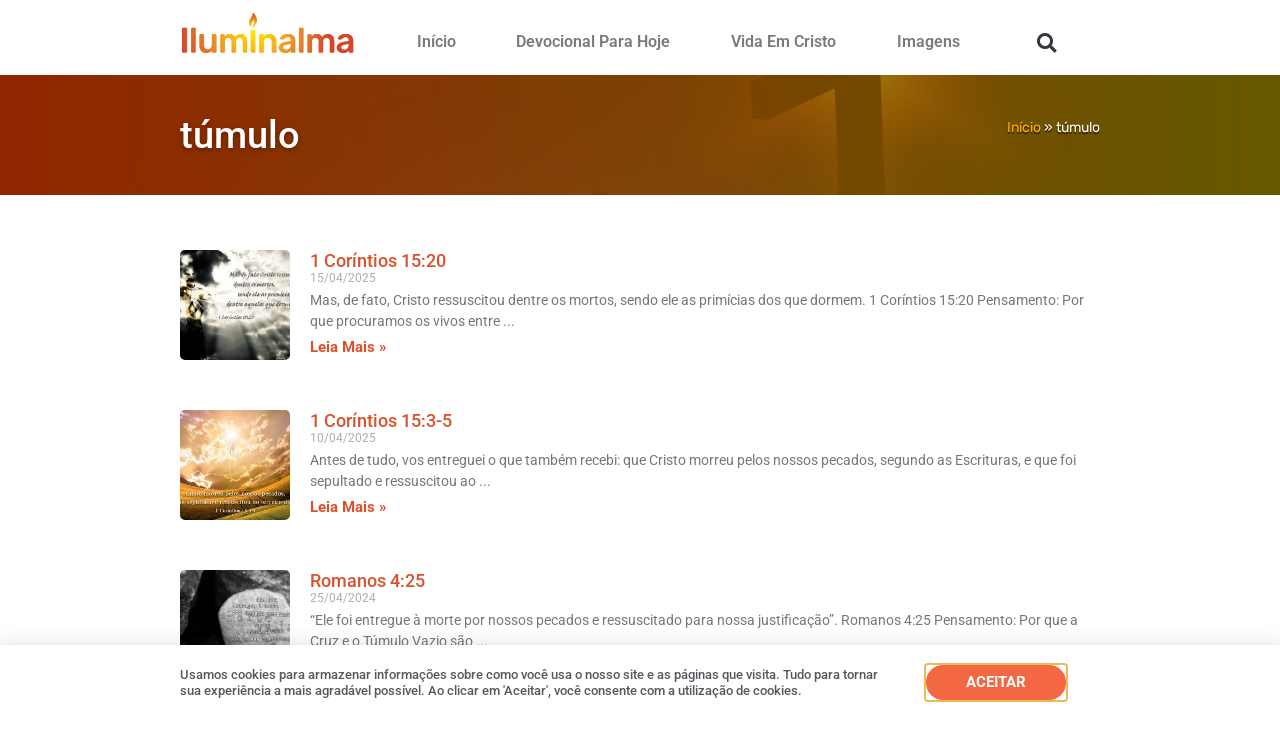

--- FILE ---
content_type: text/html; charset=UTF-8
request_url: https://www.iluminalma.com/tag/tumulo/
body_size: 34228
content:
<!doctype html><html lang="pt-BR"><head><meta charset="UTF-8"><meta name="viewport" content="width=device-width, initial-scale=1"><link rel="profile" href="https://gmpg.org/xfn/11"><meta name='robots' content='index, follow, max-image-preview:large, max-snippet:-1, max-video-preview:-1' /><title>Arquivos túmulo &#187; Iluminalma</title><link rel="canonical" href="https://www.iluminalma.com/tag/tumulo/" /><meta property="og:locale" content="pt_BR" /><meta property="og:type" content="article" /><meta property="og:title" content="Arquivos túmulo &#187; Iluminalma" /><meta property="og:url" content="https://www.iluminalma.com/tag/tumulo/" /><meta property="og:site_name" content="Iluminalma" /><meta name="twitter:card" content="summary_large_image" /> <script type="application/ld+json" class="yoast-schema-graph">{"@context":"https://schema.org","@graph":[{"@type":"CollectionPage","@id":"https://www.iluminalma.com/tag/tumulo/","url":"https://www.iluminalma.com/tag/tumulo/","name":"Arquivos túmulo &#187; Iluminalma","isPartOf":{"@id":"https://www.iluminalma.com/#website"},"primaryImageOfPage":{"@id":"https://www.iluminalma.com/tag/tumulo/#primaryimage"},"image":{"@id":"https://www.iluminalma.com/tag/tumulo/#primaryimage"},"thumbnailUrl":"https://www.iluminalma.com/wp-content/uploads/ia_1corintios15_20.jpg","breadcrumb":{"@id":"https://www.iluminalma.com/tag/tumulo/#breadcrumb"},"inLanguage":"pt-BR"},{"@type":"ImageObject","inLanguage":"pt-BR","@id":"https://www.iluminalma.com/tag/tumulo/#primaryimage","url":"https://www.iluminalma.com/wp-content/uploads/ia_1corintios15_20.jpg","contentUrl":"https://www.iluminalma.com/wp-content/uploads/ia_1corintios15_20.jpg","width":1200,"height":800,"caption":"1 Coríntios 15:20"},{"@type":"BreadcrumbList","@id":"https://www.iluminalma.com/tag/tumulo/#breadcrumb","itemListElement":[{"@type":"ListItem","position":1,"name":"Início","item":"https://www.iluminalma.com/"},{"@type":"ListItem","position":2,"name":"túmulo"}]},{"@type":"WebSite","@id":"https://www.iluminalma.com/#website","url":"https://www.iluminalma.com/","name":"Iluminalma","description":"Seja iluminado pelo amor de Deus.","publisher":{"@id":"https://www.iluminalma.com/#organization"},"potentialAction":[{"@type":"SearchAction","target":{"@type":"EntryPoint","urlTemplate":"https://www.iluminalma.com/?s={search_term_string}"},"query-input":{"@type":"PropertyValueSpecification","valueRequired":true,"valueName":"search_term_string"}}],"inLanguage":"pt-BR"},{"@type":"Organization","@id":"https://www.iluminalma.com/#organization","name":"Iluminalma","url":"https://www.iluminalma.com/","logo":{"@type":"ImageObject","inLanguage":"pt-BR","@id":"https://www.iluminalma.com/#/schema/logo/image/","url":"https://www.iluminalma.com/wp-content/uploads/iluminalma-logo.png","contentUrl":"https://www.iluminalma.com/wp-content/uploads/iluminalma-logo.png","width":350,"height":83,"caption":"Iluminalma"},"image":{"@id":"https://www.iluminalma.com/#/schema/logo/image/"},"sameAs":["https://www.facebook.com/iluminalma/"]}]}</script> <link rel='dns-prefetch' href='//www.googletagmanager.com' /><link rel="alternate" type="application/rss+xml" title="Feed para Iluminalma &raquo;" href="https://www.iluminalma.com/feed/" /><link rel="alternate" type="application/rss+xml" title="Feed de comentários para Iluminalma &raquo;" href="https://www.iluminalma.com/comments/feed/" /><link rel="alternate" type="application/rss+xml" title="Feed de tag para Iluminalma &raquo; túmulo" href="https://www.iluminalma.com/tag/tumulo/feed/" />
<script data-optimized="1" id="ilumi-ready" src="[data-uri]" defer></script> <style id='wp-img-auto-sizes-contain-inline-css'>img:is([sizes=auto i],[sizes^="auto," i]){contain-intrinsic-size:3000px 1500px}</style><style id="litespeed-ccss">ul{box-sizing:border-box}:root{--wp--preset--font-size--normal:16px;--wp--preset--font-size--huge:42px}.screen-reader-text{clip:rect(1px,1px,1px,1px);word-wrap:normal!important;border:0;-webkit-clip-path:inset(50%);clip-path:inset(50%);height:1px;margin:-1px;overflow:hidden;padding:0;position:absolute;width:1px}body{--wp--preset--color--black:#000;--wp--preset--color--cyan-bluish-gray:#abb8c3;--wp--preset--color--white:#fff;--wp--preset--color--pale-pink:#f78da7;--wp--preset--color--vivid-red:#cf2e2e;--wp--preset--color--luminous-vivid-orange:#ff6900;--wp--preset--color--luminous-vivid-amber:#fcb900;--wp--preset--color--light-green-cyan:#7bdcb5;--wp--preset--color--vivid-green-cyan:#00d084;--wp--preset--color--pale-cyan-blue:#8ed1fc;--wp--preset--color--vivid-cyan-blue:#0693e3;--wp--preset--color--vivid-purple:#9b51e0;--wp--preset--gradient--vivid-cyan-blue-to-vivid-purple:linear-gradient(135deg,rgba(6,147,227,1) 0%,#9b51e0 100%);--wp--preset--gradient--light-green-cyan-to-vivid-green-cyan:linear-gradient(135deg,#7adcb4 0%,#00d082 100%);--wp--preset--gradient--luminous-vivid-amber-to-luminous-vivid-orange:linear-gradient(135deg,rgba(252,185,0,1) 0%,rgba(255,105,0,1) 100%);--wp--preset--gradient--luminous-vivid-orange-to-vivid-red:linear-gradient(135deg,rgba(255,105,0,1) 0%,#cf2e2e 100%);--wp--preset--gradient--very-light-gray-to-cyan-bluish-gray:linear-gradient(135deg,#eee 0%,#a9b8c3 100%);--wp--preset--gradient--cool-to-warm-spectrum:linear-gradient(135deg,#4aeadc 0%,#9778d1 20%,#cf2aba 40%,#ee2c82 60%,#fb6962 80%,#fef84c 100%);--wp--preset--gradient--blush-light-purple:linear-gradient(135deg,#ffceec 0%,#9896f0 100%);--wp--preset--gradient--blush-bordeaux:linear-gradient(135deg,#fecda5 0%,#fe2d2d 50%,#6b003e 100%);--wp--preset--gradient--luminous-dusk:linear-gradient(135deg,#ffcb70 0%,#c751c0 50%,#4158d0 100%);--wp--preset--gradient--pale-ocean:linear-gradient(135deg,#fff5cb 0%,#b6e3d4 50%,#33a7b5 100%);--wp--preset--gradient--electric-grass:linear-gradient(135deg,#caf880 0%,#71ce7e 100%);--wp--preset--gradient--midnight:linear-gradient(135deg,#020381 0%,#2874fc 100%);--wp--preset--duotone--dark-grayscale:url('#wp-duotone-dark-grayscale');--wp--preset--duotone--grayscale:url('#wp-duotone-grayscale');--wp--preset--duotone--purple-yellow:url('#wp-duotone-purple-yellow');--wp--preset--duotone--blue-red:url('#wp-duotone-blue-red');--wp--preset--duotone--midnight:url('#wp-duotone-midnight');--wp--preset--duotone--magenta-yellow:url('#wp-duotone-magenta-yellow');--wp--preset--duotone--purple-green:url('#wp-duotone-purple-green');--wp--preset--duotone--blue-orange:url('#wp-duotone-blue-orange');--wp--preset--font-size--small:13px;--wp--preset--font-size--medium:20px;--wp--preset--font-size--large:36px;--wp--preset--font-size--x-large:42px;--wp--preset--spacing--20:.44rem;--wp--preset--spacing--30:.67rem;--wp--preset--spacing--40:1rem;--wp--preset--spacing--50:1.5rem;--wp--preset--spacing--60:2.25rem;--wp--preset--spacing--70:3.38rem;--wp--preset--spacing--80:5.06rem;--wp--preset--shadow--natural:6px 6px 9px rgba(0,0,0,.2);--wp--preset--shadow--deep:12px 12px 50px rgba(0,0,0,.4);--wp--preset--shadow--sharp:6px 6px 0px rgba(0,0,0,.2);--wp--preset--shadow--outlined:6px 6px 0px -3px rgba(255,255,255,1),6px 6px rgba(0,0,0,1);--wp--preset--shadow--crisp:6px 6px 0px rgba(0,0,0,1)}html{line-height:1.15;-webkit-text-size-adjust:100%}*,:after,:before{box-sizing:border-box}body{margin:0;font-family:-apple-system,BlinkMacSystemFont,Segoe UI,Roboto,Helvetica Neue,Arial,Noto Sans,sans-serif,Apple Color Emoji,Segoe UI Emoji,Segoe UI Symbol,Noto Color Emoji;font-size:1rem;font-weight:400;line-height:1.5;color:#333;background-color:#fff;-webkit-font-smoothing:antialiased;-moz-osx-font-smoothing:grayscale}h1,h3{-webkit-margin-before:.5rem;margin-block-start:.5rem;-webkit-margin-after:1rem;margin-block-end:1rem;font-family:inherit;font-weight:500;line-height:1.2;color:inherit}h1{font-size:2.5rem}h3{font-size:1.75rem}p{-webkit-margin-before:0;margin-block-start:0;-webkit-margin-after:.9rem;margin-block-end:.9rem}a{background-color:transparent;text-decoration:none;color:#c36}img{border-style:none;height:auto;max-width:100%}label{display:inline-block;line-height:1;vertical-align:middle}input{font-family:inherit;font-size:1rem;line-height:1.5;margin:0}input[type=search]{width:100%;border:1px solid #666;border-radius:3px;padding:.5rem 1rem}input{overflow:visible}[type=search]{-webkit-appearance:textfield;outline-offset:-2px}[type=search]::-webkit-search-decoration{-webkit-appearance:none}::-webkit-file-upload-button{-webkit-appearance:button;font:inherit}li,ul{-webkit-margin-before:0;margin-block-start:0;-webkit-margin-after:0;margin-block-end:0;border:0;outline:0;font-size:100%;vertical-align:baseline;background:0 0}.screen-reader-text{clip:rect(1px,1px,1px,1px);height:1px;overflow:hidden;position:absolute!important;width:1px;word-wrap:normal!important}.site-navigation{grid-area:nav-menu;display:flex;align-items:center;flex-grow:1}[class*=" eicon-"],[class^=eicon]{display:inline-block;font-family:eicons;font-size:inherit;font-weight:400;font-style:normal;font-variant:normal;line-height:1;text-rendering:auto;-webkit-font-smoothing:antialiased;-moz-osx-font-smoothing:grayscale}.eicon-menu-bar:before{content:"\e816"}.eicon-close:before{content:"\e87f"}.elementor-column-gap-default>.elementor-row>.elementor-column>.elementor-element-populated>.elementor-widget-wrap{padding:10px}@media (max-width:767px){.elementor-column{width:100%}}.dialog-close-button{position:absolute;margin-top:15px;right:15px;color:var(--e-a-color-txt);font-size:15px;line-height:1}.elementor-screen-only,.screen-reader-text{position:absolute;top:-10000em;width:1px;height:1px;margin:-1px;padding:0;overflow:hidden;clip:rect(0,0,0,0);border:0}.elementor *,.elementor :after,.elementor :before{box-sizing:border-box}.elementor a{box-shadow:none;text-decoration:none}.elementor img{height:auto;max-width:100%;border:none;border-radius:0;box-shadow:none}.elementor .elementor-background-overlay{height:100%;width:100%;top:0;left:0;position:absolute}.elementor-element{--flex-direction:initial;--flex-wrap:initial;--justify-content:initial;--align-items:initial;--align-content:initial;--gap:initial;--flex-basis:initial;--flex-grow:initial;--flex-shrink:initial;--order:initial;--align-self:initial;flex-basis:var(--flex-basis);flex-grow:var(--flex-grow);flex-shrink:var(--flex-shrink);order:var(--order);align-self:var(--align-self)}.elementor-align-center{text-align:center}.elementor-align-center .elementor-button{width:auto}.elementor-align-right{text-align:right}@media (max-width:767px){.elementor-mobile-align-center{text-align:center}.elementor-mobile-align-justify .elementor-button{width:100%}}:root{--page-title-display:block}.elementor-section{position:relative}.elementor-section .elementor-container{display:flex;margin-right:auto;margin-left:auto;position:relative}@media (max-width:1024px){.elementor-section .elementor-container{flex-wrap:wrap}}.elementor-section.elementor-section-boxed>.elementor-container{max-width:1140px}.elementor-section.elementor-section-items-middle>.elementor-container{align-items:center}.elementor-row{width:100%;display:flex}@media (max-width:1024px){.elementor-row{flex-wrap:wrap}}.elementor-widget-wrap{position:relative;width:100%;flex-wrap:wrap;align-content:flex-start}.elementor:not(.elementor-bc-flex-widget) .elementor-widget-wrap{display:flex}.elementor-widget-wrap>.elementor-element{width:100%}.elementor-widget{position:relative}.elementor-column{position:relative;min-height:1px;display:flex}.elementor-column-wrap{width:100%;position:relative;display:flex}@media (min-width:768px){.elementor-column.elementor-col-33{width:33.333%}.elementor-column.elementor-col-50{width:50%}.elementor-column.elementor-col-100{width:100%}}@media (max-width:767px){.elementor-column{width:100%}}.elementor-grid{display:grid;grid-column-gap:var(--grid-column-gap);grid-row-gap:var(--grid-row-gap)}.elementor-grid .elementor-grid-item{min-width:0}.elementor-grid-1 .elementor-grid{grid-template-columns:repeat(1,1fr)}@media (max-width:1024px){.elementor-grid-tablet-1 .elementor-grid{grid-template-columns:repeat(1,1fr)}}@media (max-width:767px){.elementor-grid-mobile-1 .elementor-grid{grid-template-columns:repeat(1,1fr)}}.elementor-button{display:inline-block;line-height:1;background-color:#69727d;font-size:15px;padding:12px 24px;border-radius:3px;color:#fff;fill:#fff;text-align:center}.elementor-button:visited{color:#fff}.elementor-button-content-wrapper{display:flex;justify-content:center}.elementor-button-text{flex-grow:1;order:10;display:inline-block}.elementor-button span{text-decoration:inherit}.elementor-element{--swiper-theme-color:#000;--swiper-navigation-size:44px;--swiper-pagination-bullet-size:6px;--swiper-pagination-bullet-horizontal-gap:6px}.elementor-heading-title{padding:0;margin:0;line-height:1}.elementor-widget-image{text-align:center}.elementor-widget-image a{display:inline-block}.elementor-widget-image img{vertical-align:middle;display:inline-block}.elementor-kit-25297{--e-global-color-primary:#db512b;--e-global-color-secondary:#54595f;--e-global-color-text:#272727;--e-global-color-accent:#db512b;--e-global-color-236e83b:#4054b2;--e-global-color-235951cb:#23a455;--e-global-color-4b5183ce:#000;--e-global-color-5490957a:#fff;--e-global-typography-primary-font-family:"Roboto";--e-global-typography-primary-font-weight:600;--e-global-typography-secondary-font-family:"Roboto Slab";--e-global-typography-secondary-font-weight:400;--e-global-typography-text-font-family:"Roboto";--e-global-typography-text-font-weight:400;--e-global-typography-accent-font-family:"Roboto";--e-global-typography-accent-font-weight:500;color:#454545;--e-preloader-animation-duration:1.5s;--e-preloader-delay:0ms;--e-preloader-color:var(--e-global-color-primary);--e-preloader-size:32px}.elementor-kit-25297 p{margin-bottom:15px}.elementor-kit-25297 a{color:var(--e-global-color-accent)}.elementor-kit-25297 h1{font-size:38px;line-height:1.1em}.elementor-kit-25297 .elementor-button{font-weight:700;color:#fff;background-color:#db512b;border-radius:25px;padding:15px 25px}.elementor-kit-25297 img{border-radius:15px}.elementor-kit-25297 input:not([type=button]):not([type=submit]){border-style:solid;border-width:3px;border-color:#c4c4c4;border-radius:25px}.elementor-section.elementor-section-boxed>.elementor-container{max-width:940px}.elementor-element{--widgets-spacing:20px}.elementor-kit-25297 e-page-transition{background-color:var(--e-global-color-5490957a)}@media (max-width:1024px){.elementor-section.elementor-section-boxed>.elementor-container{max-width:1024px}}@media (max-width:767px){.elementor-section.elementor-section-boxed>.elementor-container{max-width:767px}}.elementor-location-header:before{content:"";display:table;clear:both}[data-elementor-type=popup]:not(.elementor-edit-area){display:none}.elementor-search-form{display:block}.elementor-search-form input[type=search]{margin:0;border:0;padding:0;display:inline-block;vertical-align:middle;white-space:normal;background:0 0;line-height:1;min-width:0;font-size:15px;-webkit-appearance:none;-moz-appearance:none}.elementor-search-form__container{display:flex;overflow:hidden;border:0 solid transparent;min-height:50px}.elementor-search-form__container:not(.elementor-search-form--full-screen){background:#f1f2f3}.elementor-search-form__input{flex-basis:100%;color:#3f444b}.elementor-search-form__input::-moz-placeholder{color:inherit;font-family:inherit;opacity:.6}.elementor-search-form--skin-full_screen .elementor-search-form input[type=search].elementor-search-form__input{font-size:50px;text-align:center;border:solid #fff;border-width:0 0 1px;line-height:1.5;color:#fff}.elementor-search-form--skin-full_screen .elementor-search-form__toggle{display:inline-block;vertical-align:middle;color:var(--e-search-form-toggle-color,#33373d);font-size:var(--e-search-form-toggle-size,33px)}.elementor-search-form--skin-full_screen .elementor-search-form__toggle i{position:relative;display:block;width:var(--e-search-form-toggle-size,33px);height:var(--e-search-form-toggle-size,33px);background-color:var(--e-search-form-toggle-background-color,rgba(0,0,0,.05));border:var(--e-search-form-toggle-border-width,0) solid var(--e-search-form-toggle-color,#33373d);border-radius:var(--e-search-form-toggle-border-radius,3px)}.elementor-search-form--skin-full_screen .elementor-search-form__toggle i:before{position:absolute;left:50%;top:50%;transform:translate(-50%,-50%)}.elementor-search-form--skin-full_screen .elementor-search-form__toggle i:before{font-size:var(--e-search-form-toggle-icon-size,.55em)}.elementor-search-form--skin-full_screen .elementor-search-form__container{align-items:center;position:fixed;z-index:9998;top:0;left:0;right:0;bottom:0;height:100vh;padding:0 15%;background-color:rgba(0,0,0,.8)}.elementor-search-form--skin-full_screen .elementor-search-form__container:not(.elementor-search-form--full-screen){overflow:hidden;opacity:0;transform:scale(0)}.elementor-search-form--skin-full_screen .elementor-search-form__container:not(.elementor-search-form--full-screen) .dialog-lightbox-close-button{display:none}.elementor-widget-breadcrumbs{font-size:.85em}.elementor-widget-breadcrumbs p{margin-bottom:0}.elementor-widget-posts:after{display:none}.elementor-posts-container:not(.elementor-posts-masonry){align-items:stretch}.elementor-posts-container .elementor-post{padding:0;margin:0}.elementor-posts-container .elementor-post__excerpt{flex-grow:var(--read-more-alignment,0)}.elementor-posts-container .elementor-post__thumbnail{overflow:hidden}.elementor-posts-container .elementor-post__thumbnail img{display:block;width:100%;max-height:none;max-width:none}.elementor-posts-container .elementor-post__thumbnail__link{position:relative;display:block;width:100%}.elementor-posts .elementor-post{flex-direction:column}.elementor-posts .elementor-post__title{font-size:18px;margin:0}.elementor-posts .elementor-post__excerpt{margin-bottom:10px}.elementor-posts .elementor-post__excerpt p{margin:0;line-height:1.5em;font-size:14px;color:#777}.elementor-posts .elementor-post__text{display:var(--item-display,block);flex-direction:column;flex-grow:1}.elementor-posts .elementor-post__meta-data{line-height:1.3em;font-size:12px;margin-bottom:13px;color:#adadad}.elementor-posts .elementor-post__read-more{font-size:12px;font-weight:700;align-self:flex-start}.elementor-posts .elementor-post__thumbnail{position:relative}.elementor-posts--skin-classic .elementor-post{overflow:hidden}.elementor-posts--thumbnail-left .elementor-post{flex-direction:row}.elementor-posts--thumbnail-left .elementor-post__thumbnail__link{flex-shrink:0;width:25%}.elementor-posts--thumbnail-left .elementor-post__thumbnail__link{order:0;margin-right:20px}.elementor-posts .elementor-post{display:flex}.elementor-item:after,.elementor-item:before{display:block;position:absolute}.elementor-item:not(:hover):not(:focus):not(.elementor-item-active):not(.highlighted):after,.elementor-item:not(:hover):not(:focus):not(.elementor-item-active):not(.highlighted):before{opacity:0}.elementor-nav-menu--main .elementor-nav-menu a{padding:13px 20px}.elementor-nav-menu--layout-horizontal{display:flex}.elementor-nav-menu--layout-horizontal .elementor-nav-menu{display:flex;flex-wrap:wrap}.elementor-nav-menu--layout-horizontal .elementor-nav-menu a{white-space:nowrap;flex-grow:1}.elementor-nav-menu--layout-horizontal .elementor-nav-menu>li{display:flex}.elementor-nav-menu--layout-horizontal .elementor-nav-menu>li:not(:first-child)>a{-webkit-margin-start:var(--e-nav-menu-horizontal-menu-item-margin);margin-inline-start:var(--e-nav-menu-horizontal-menu-item-margin)}.elementor-nav-menu--layout-horizontal .elementor-nav-menu>li:not(:last-child)>a{-webkit-margin-end:var(--e-nav-menu-horizontal-menu-item-margin);margin-inline-end:var(--e-nav-menu-horizontal-menu-item-margin)}.elementor-nav-menu--layout-horizontal .elementor-nav-menu>li:not(:last-child):after{content:var(--e-nav-menu-divider-content,none);height:var(--e-nav-menu-divider-height,35%);border-left:var(--e-nav-menu-divider-width,2px) var(--e-nav-menu-divider-style,solid) var(--e-nav-menu-divider-color,#000);border-bottom-color:var(--e-nav-menu-divider-color,#000);border-right-color:var(--e-nav-menu-divider-color,#000);border-top-color:var(--e-nav-menu-divider-color,#000);align-self:center}.elementor-nav-menu__align-right .elementor-nav-menu{margin-left:auto;justify-content:flex-end}.elementor-widget-nav-menu .elementor-widget-container{display:flex;flex-direction:column}.elementor-nav-menu{position:relative;z-index:2}.elementor-nav-menu:after{content:" ";display:block;height:0;font:0/0 serif;clear:both;visibility:hidden;overflow:hidden}.elementor-nav-menu,.elementor-nav-menu li{display:block;list-style:none;margin:0;padding:0;line-height:normal}.elementor-nav-menu a,.elementor-nav-menu li{position:relative}.elementor-nav-menu li{border-width:0}.elementor-nav-menu a{display:flex;align-items:center}.elementor-nav-menu a{padding:10px 20px;line-height:20px}.elementor-menu-toggle{display:flex;align-items:center;justify-content:center;font-size:var(--nav-menu-icon-size,22px);padding:.25em;border:0 solid;border-radius:3px;background-color:rgba(0,0,0,.05);color:#33373d}.elementor-menu-toggle:not(.elementor-active) .elementor-menu-toggle__icon--close{display:none}.elementor-nav-menu--dropdown{background-color:#fff;font-size:13px}.elementor-nav-menu--dropdown.elementor-nav-menu__container{margin-top:10px;transform-origin:top;overflow-y:auto;overflow-x:hidden}.elementor-nav-menu--dropdown a{color:#33373d}.elementor-nav-menu--toggle{--menu-height:100vh}.elementor-nav-menu--toggle .elementor-menu-toggle:not(.elementor-active)+.elementor-nav-menu__container{transform:scaleY(0);max-height:0;overflow:hidden}.elementor-nav-menu--stretch .elementor-nav-menu__container.elementor-nav-menu--dropdown{position:absolute;z-index:9997}@media (max-width:767px){.elementor-nav-menu--dropdown-mobile .elementor-nav-menu--main{display:none}}@media (min-width:768px){.elementor-nav-menu--dropdown-mobile .elementor-menu-toggle,.elementor-nav-menu--dropdown-mobile .elementor-nav-menu--dropdown{display:none}.elementor-nav-menu--dropdown-mobile nav.elementor-nav-menu--dropdown.elementor-nav-menu__container{overflow-y:hidden}}.fas{-moz-osx-font-smoothing:grayscale;-webkit-font-smoothing:antialiased;display:inline-block;font-style:normal;font-variant:normal;text-rendering:auto;line-height:1}.fa-search:before{content:"\f002"}.fas{font-family:"Font Awesome 5 Free"}.fas{font-weight:900}.elementor-25569 .elementor-element.elementor-element-94510e0{padding:2px 0 10px}.elementor-25569 .elementor-element.elementor-element-9afcb88{text-align:left}.elementor-25569 .elementor-element.elementor-element-9afcb88 img{width:175px}.elementor-25569 .elementor-element.elementor-element-8248009>.elementor-element-populated>.elementor-widget-wrap{padding:17px 0 0}.elementor-25569 .elementor-element.elementor-element-491c06a .elementor-menu-toggle{margin-left:auto;background-color:#db512b}.elementor-25569 .elementor-element.elementor-element-491c06a .elementor-nav-menu .elementor-item{font-family:"Roboto",Sans-serif;font-size:16px;font-weight:600}.elementor-25569 .elementor-element.elementor-element-491c06a .elementor-nav-menu--main .elementor-item{color:#7a7a7a;fill:#7a7a7a}.elementor-25569 .elementor-element.elementor-element-491c06a .elementor-nav-menu--dropdown a,.elementor-25569 .elementor-element.elementor-element-491c06a .elementor-menu-toggle{color:#fff}.elementor-25569 .elementor-element.elementor-element-491c06a .elementor-nav-menu--dropdown{background-color:#db512b}.elementor-25569 .elementor-element.elementor-element-491c06a .elementor-nav-menu--dropdown .elementor-item{font-family:"Roboto",Sans-serif;font-weight:500}.elementor-25569 .elementor-element.elementor-element-491c06a .elementor-nav-menu--dropdown li:not(:last-child){border-style:solid;border-color:#fff;border-bottom-width:3px}.elementor-25569 .elementor-element.elementor-element-491c06a div.elementor-menu-toggle{color:#fff}.elementor-25569 .elementor-element.elementor-element-ac85b9d>.elementor-element-populated>.elementor-widget-wrap{padding:17px 0 0}.elementor-25569 .elementor-element.elementor-element-25bc25a .elementor-search-form{text-align:center}.elementor-25569 .elementor-element.elementor-element-25bc25a .elementor-search-form__toggle{--e-search-form-toggle-size:35px;--e-search-form-toggle-color:#db512b;--e-search-form-toggle-background-color:#fff;--e-search-form-toggle-icon-size:calc(55em/100)}.elementor-25569 .elementor-element.elementor-element-25bc25a.elementor-search-form--skin-full_screen input[type=search].elementor-search-form__input{border-radius:3px}.elementor-25569 .elementor-element.elementor-element-25bc25a>.elementor-widget-container{padding:4px}@media (max-width:1024px){.elementor-25569 .elementor-element.elementor-element-491c06a .elementor-nav-menu .elementor-item{font-size:14px}}@media (min-width:768px){.elementor-25569 .elementor-element.elementor-element-59b33fc{width:26.277%}.elementor-25569 .elementor-element.elementor-element-8248009{width:66.915%}.elementor-25569 .elementor-element.elementor-element-ac85b9d{width:6.083%}}@media (max-width:767px){.elementor-25569 .elementor-element.elementor-element-59b33fc{width:60%}.elementor-25569 .elementor-element.elementor-element-59b33fc>.elementor-element-populated>.elementor-widget-wrap{padding:5px}.elementor-25569 .elementor-element.elementor-element-9afcb88{text-align:center}.elementor-25569 .elementor-element.elementor-element-9afcb88 img{border-radius:0}.elementor-25569 .elementor-element.elementor-element-9afcb88>.elementor-widget-container{margin:0;padding:0}.elementor-25569 .elementor-element.elementor-element-8248009{width:25%}.elementor-25569 .elementor-element.elementor-element-8248009>.elementor-element-populated{margin:0;--e-column-margin-right:0px;--e-column-margin-left:0px}.elementor-25569 .elementor-element.elementor-element-8248009>.elementor-element-populated>.elementor-widget-wrap{padding:10px 0 5px}.elementor-25569 .elementor-element.elementor-element-491c06a .elementor-nav-menu--dropdown .elementor-item{font-size:14px}.elementor-25569 .elementor-element.elementor-element-491c06a .elementor-nav-menu--dropdown a{padding-left:33px;padding-right:33px;padding-top:12px;padding-bottom:12px}.elementor-25569 .elementor-element.elementor-element-491c06a .elementor-nav-menu__container.elementor-nav-menu--dropdown{margin-top:17px!important}.elementor-25569 .elementor-element.elementor-element-491c06a>.elementor-widget-container{margin:0;padding:5px 10px 5px 5px}.elementor-25569 .elementor-element.elementor-element-ac85b9d{width:15%}.elementor-25569 .elementor-element.elementor-element-ac85b9d>.elementor-element-populated{margin:0;--e-column-margin-right:0px;--e-column-margin-left:0px}.elementor-25569 .elementor-element.elementor-element-ac85b9d>.elementor-element-populated>.elementor-widget-wrap{padding:5px 0}.elementor-25569 .elementor-element.elementor-element-25bc25a>.elementor-widget-container{padding:8px 0 5px}}.logo img{border-radius:0}.elementor-25898 .elementor-element.elementor-element-b6c0472>.elementor-container{min-height:120px}.elementor-25898 .elementor-element.elementor-element-b6c0472>.elementor-container>.elementor-row>.elementor-column>.elementor-column-wrap>.elementor-widget-wrap{align-content:center;align-items:center}.elementor-25898 .elementor-element.elementor-element-b6c0472:not(.elementor-motion-effects-element-type-background){background-color:#54595f;background-image:url("https://www.iluminalma.com/wp-content/uploads/arquivo-de-devocionais.jpg");background-position:center center;background-repeat:no-repeat;background-size:cover}.elementor-25898 .elementor-element.elementor-element-b6c0472>.elementor-background-overlay{background-color:transparent;background-image:linear-gradient(90deg,#AE2D00FC 0%,#786a00 100%);opacity:.85}.elementor-25898 .elementor-element.elementor-element-b6c0472{margin-top:0;margin-bottom:0}.elementor-25898 .elementor-element.elementor-element-ef30b80.elementor-column.elementor-element[data-element_type="column"]>.elementor-column-wrap.elementor-element-populated>.elementor-widget-wrap{align-content:center;align-items:center}.elementor-25898 .elementor-element.elementor-element-8497bdb .elementor-heading-title{color:#fff;text-shadow:0px 2px 5px rgba(0,0,0,.3)}.elementor-25898 .elementor-element.elementor-element-29878cf.elementor-column.elementor-element[data-element_type="column"]>.elementor-column-wrap.elementor-element-populated>.elementor-widget-wrap{align-content:center;align-items:center}.elementor-25898 .elementor-element.elementor-element-288227a{font-family:"Rubik",Sans-serif;font-size:14px;color:#fff}.elementor-25898 .elementor-element.elementor-element-473df76{margin-top:0;margin-bottom:0;padding:45px 0}.elementor-25898 .elementor-element.elementor-element-0bffff0 .elementor-posts-container .elementor-post__thumbnail{padding-bottom:calc(1*100%)}.elementor-25898 .elementor-element.elementor-element-0bffff0:after{content:"1"}.elementor-25898 .elementor-element.elementor-element-0bffff0 .elementor-post__thumbnail__link{width:12%}.elementor-25898 .elementor-element.elementor-element-0bffff0{--grid-row-gap:41px}.elementor-25898 .elementor-element.elementor-element-0bffff0 .elementor-post__thumbnail{border-radius:5px}.elementor-25898 .elementor-element.elementor-element-0bffff0.elementor-posts--thumbnail-left .elementor-post__thumbnail__link{margin-right:20px}.elementor-25898 .elementor-element.elementor-element-0bffff0 .elementor-post__title{margin-bottom:0}.elementor-25898 .elementor-element.elementor-element-0bffff0 .elementor-post__meta-data{margin-bottom:4px}.elementor-25898 .elementor-element.elementor-element-0bffff0 .elementor-post__excerpt{margin-bottom:3px}.elementor-25898 .elementor-element.elementor-element-0bffff0 .elementor-post__read-more{color:#db512b}.elementor-25898 .elementor-element.elementor-element-0bffff0 a.elementor-post__read-more{font-size:15px}.elementor-25898 .elementor-element.elementor-element-0bffff0 .elementor-post__text{margin-bottom:10px}@media (max-width:1024px){.elementor-25898 .elementor-element.elementor-element-0bffff0 .elementor-post__thumbnail__link{width:15%}}@media (min-width:768px){.elementor-25898 .elementor-element.elementor-element-ef30b80{width:56.222%}.elementor-25898 .elementor-element.elementor-element-29878cf{width:43.778%}}@media (min-width:1025px){.elementor-25898 .elementor-element.elementor-element-b6c0472:not(.elementor-motion-effects-element-type-background){background-attachment:scroll}}@media (max-width:767px){.elementor-25898 .elementor-element.elementor-element-8497bdb{text-align:center}.elementor-25898 .elementor-element.elementor-element-0bffff0 .elementor-posts-container .elementor-post__thumbnail{padding-bottom:calc(1.08*100%)}.elementor-25898 .elementor-element.elementor-element-0bffff0:after{content:"1.08"}.elementor-25898 .elementor-element.elementor-element-0bffff0 .elementor-post__thumbnail__link{width:21%}}.elementor-28150 .elementor-element.elementor-element-7144f633>.elementor-container>.elementor-row>.elementor-column>.elementor-column-wrap>.elementor-widget-wrap{align-content:center;align-items:center}.elementor-28150 .elementor-element.elementor-element-7144f633{padding:10px 0;z-index:999}.elementor-28150 .elementor-element.elementor-element-5600d739>.elementor-element-populated>.elementor-widget-wrap{padding:0 0 0 10px}.elementor-28150 .elementor-element.elementor-element-1cf6c7f{text-align:left}.elementor-28150 .elementor-element.elementor-element-1cf6c7f .elementor-heading-title{color:#54595f;font-family:"Roboto",Sans-serif;font-size:13px;font-weight:500;line-height:1.3em}.elementor-28150 .elementor-element.elementor-element-1cf6c7f>.elementor-widget-container{margin:0 0 -15px}.elementor-28150 .elementor-element.elementor-element-2f5b72ef .elementor-button{text-transform:uppercase;border-radius:150px;padding:10px 40px}@media (max-width:1024px){.elementor-28150 .elementor-element.elementor-element-7144f633{padding:5px 0}.elementor-28150 .elementor-element.elementor-element-5600d739>.elementor-element-populated>.elementor-widget-wrap{padding:10px 10px 10px 20px}}@media (max-width:767px){.elementor-28150 .elementor-element.elementor-element-7144f633{padding:0}.elementor-28150 .elementor-element.elementor-element-5600d739{width:100%}.elementor-28150 .elementor-element.elementor-element-5600d739>.elementor-element-populated>.elementor-widget-wrap{padding:10px}.elementor-28150 .elementor-element.elementor-element-1cf6c7f{text-align:left}.elementor-28150 .elementor-element.elementor-element-4dbdfaa8{width:100%}.elementor-28150 .elementor-element.elementor-element-4dbdfaa8>.elementor-element-populated>.elementor-widget-wrap{padding:5px 15px 15px}.elementor-28150 .elementor-element.elementor-element-2f5b72ef .elementor-button{font-size:13px;padding:10px 25px}.elementor-28150 .elementor-element.elementor-element-2f5b72ef>.elementor-widget-container{margin:0}}@media (min-width:768px){.elementor-28150 .elementor-element.elementor-element-5600d739{width:75.876%}.elementor-28150 .elementor-element.elementor-element-4dbdfaa8{width:23.949%}}@media (max-width:1024px) and (min-width:768px){.elementor-28150 .elementor-element.elementor-element-5600d739{width:70%}.elementor-28150 .elementor-element.elementor-element-4dbdfaa8{width:30%}}.fas{-moz-osx-font-smoothing:grayscale;-webkit-font-smoothing:antialiased;display:inline-block;font-style:normal;font-variant:normal;text-rendering:auto;line-height:1}.fa-search:before{content:"\f002"}.fas{font-family:"Font Awesome 5 Free";font-weight:900}.elementor-post__excerpt p:after{content:" ..."}p#breadcrumbs{text-shadow:0px 2px 1px rgba(0,0,0,.6)}p#breadcrumbs a{color:#ffb100}</style><script src="[data-uri]" defer></script> <link data-optimized="1" data-asynced="1" as="style" onload="this.onload=null;this.rel='stylesheet'"  rel='preload' id='wp-block-library-css' href='https://www.iluminalma.com/wp-content/litespeed/css/14fd63bc58cae2e4f5b3313320229aa6.css?ver=29aa6' media='all' /><noscript><link data-optimized="1" rel='stylesheet' href='https://www.iluminalma.com/wp-content/litespeed/css/14fd63bc58cae2e4f5b3313320229aa6.css?ver=29aa6' media='all' /></noscript><style id='global-styles-inline-css'>:root{--wp--preset--aspect-ratio--square:1;--wp--preset--aspect-ratio--4-3:4/3;--wp--preset--aspect-ratio--3-4:3/4;--wp--preset--aspect-ratio--3-2:3/2;--wp--preset--aspect-ratio--2-3:2/3;--wp--preset--aspect-ratio--16-9:16/9;--wp--preset--aspect-ratio--9-16:9/16;--wp--preset--color--black:#000000;--wp--preset--color--cyan-bluish-gray:#abb8c3;--wp--preset--color--white:#ffffff;--wp--preset--color--pale-pink:#f78da7;--wp--preset--color--vivid-red:#cf2e2e;--wp--preset--color--luminous-vivid-orange:#ff6900;--wp--preset--color--luminous-vivid-amber:#fcb900;--wp--preset--color--light-green-cyan:#7bdcb5;--wp--preset--color--vivid-green-cyan:#00d084;--wp--preset--color--pale-cyan-blue:#8ed1fc;--wp--preset--color--vivid-cyan-blue:#0693e3;--wp--preset--color--vivid-purple:#9b51e0;--wp--preset--gradient--vivid-cyan-blue-to-vivid-purple:linear-gradient(135deg,rgb(6,147,227) 0%,rgb(155,81,224) 100%);--wp--preset--gradient--light-green-cyan-to-vivid-green-cyan:linear-gradient(135deg,rgb(122,220,180) 0%,rgb(0,208,130) 100%);--wp--preset--gradient--luminous-vivid-amber-to-luminous-vivid-orange:linear-gradient(135deg,rgb(252,185,0) 0%,rgb(255,105,0) 100%);--wp--preset--gradient--luminous-vivid-orange-to-vivid-red:linear-gradient(135deg,rgb(255,105,0) 0%,rgb(207,46,46) 100%);--wp--preset--gradient--very-light-gray-to-cyan-bluish-gray:linear-gradient(135deg,rgb(238,238,238) 0%,rgb(169,184,195) 100%);--wp--preset--gradient--cool-to-warm-spectrum:linear-gradient(135deg,rgb(74,234,220) 0%,rgb(151,120,209) 20%,rgb(207,42,186) 40%,rgb(238,44,130) 60%,rgb(251,105,98) 80%,rgb(254,248,76) 100%);--wp--preset--gradient--blush-light-purple:linear-gradient(135deg,rgb(255,206,236) 0%,rgb(152,150,240) 100%);--wp--preset--gradient--blush-bordeaux:linear-gradient(135deg,rgb(254,205,165) 0%,rgb(254,45,45) 50%,rgb(107,0,62) 100%);--wp--preset--gradient--luminous-dusk:linear-gradient(135deg,rgb(255,203,112) 0%,rgb(199,81,192) 50%,rgb(65,88,208) 100%);--wp--preset--gradient--pale-ocean:linear-gradient(135deg,rgb(255,245,203) 0%,rgb(182,227,212) 50%,rgb(51,167,181) 100%);--wp--preset--gradient--electric-grass:linear-gradient(135deg,rgb(202,248,128) 0%,rgb(113,206,126) 100%);--wp--preset--gradient--midnight:linear-gradient(135deg,rgb(2,3,129) 0%,rgb(40,116,252) 100%);--wp--preset--font-size--small:13px;--wp--preset--font-size--medium:20px;--wp--preset--font-size--large:36px;--wp--preset--font-size--x-large:42px;--wp--preset--spacing--20:0.44rem;--wp--preset--spacing--30:0.67rem;--wp--preset--spacing--40:1rem;--wp--preset--spacing--50:1.5rem;--wp--preset--spacing--60:2.25rem;--wp--preset--spacing--70:3.38rem;--wp--preset--spacing--80:5.06rem;--wp--preset--shadow--natural:6px 6px 9px rgba(0, 0, 0, 0.2);--wp--preset--shadow--deep:12px 12px 50px rgba(0, 0, 0, 0.4);--wp--preset--shadow--sharp:6px 6px 0px rgba(0, 0, 0, 0.2);--wp--preset--shadow--outlined:6px 6px 0px -3px rgb(255, 255, 255), 6px 6px rgb(0, 0, 0);--wp--preset--shadow--crisp:6px 6px 0px rgb(0, 0, 0)}:root{--wp--style--global--content-size:800px;--wp--style--global--wide-size:1200px}:where(body){margin:0}.wp-site-blocks>.alignleft{float:left;margin-right:2em}.wp-site-blocks>.alignright{float:right;margin-left:2em}.wp-site-blocks>.aligncenter{justify-content:center;margin-left:auto;margin-right:auto}:where(.wp-site-blocks)>*{margin-block-start:24px;margin-block-end:0}:where(.wp-site-blocks)>:first-child{margin-block-start:0}:where(.wp-site-blocks)>:last-child{margin-block-end:0}:root{--wp--style--block-gap:24px}:root :where(.is-layout-flow)>:first-child{margin-block-start:0}:root :where(.is-layout-flow)>:last-child{margin-block-end:0}:root :where(.is-layout-flow)>*{margin-block-start:24px;margin-block-end:0}:root :where(.is-layout-constrained)>:first-child{margin-block-start:0}:root :where(.is-layout-constrained)>:last-child{margin-block-end:0}:root :where(.is-layout-constrained)>*{margin-block-start:24px;margin-block-end:0}:root :where(.is-layout-flex){gap:24px}:root :where(.is-layout-grid){gap:24px}.is-layout-flow>.alignleft{float:left;margin-inline-start:0;margin-inline-end:2em}.is-layout-flow>.alignright{float:right;margin-inline-start:2em;margin-inline-end:0}.is-layout-flow>.aligncenter{margin-left:auto!important;margin-right:auto!important}.is-layout-constrained>.alignleft{float:left;margin-inline-start:0;margin-inline-end:2em}.is-layout-constrained>.alignright{float:right;margin-inline-start:2em;margin-inline-end:0}.is-layout-constrained>.aligncenter{margin-left:auto!important;margin-right:auto!important}.is-layout-constrained>:where(:not(.alignleft):not(.alignright):not(.alignfull)){max-width:var(--wp--style--global--content-size);margin-left:auto!important;margin-right:auto!important}.is-layout-constrained>.alignwide{max-width:var(--wp--style--global--wide-size)}body .is-layout-flex{display:flex}.is-layout-flex{flex-wrap:wrap;align-items:center}.is-layout-flex>:is(*,div){margin:0}body .is-layout-grid{display:grid}.is-layout-grid>:is(*,div){margin:0}body{padding-top:0;padding-right:0;padding-bottom:0;padding-left:0}a:where(:not(.wp-element-button)){text-decoration:underline}:root :where(.wp-element-button,.wp-block-button__link){background-color:#32373c;border-width:0;color:#fff;font-family:inherit;font-size:inherit;font-style:inherit;font-weight:inherit;letter-spacing:inherit;line-height:inherit;padding-top:calc(0.667em + 2px);padding-right:calc(1.333em + 2px);padding-bottom:calc(0.667em + 2px);padding-left:calc(1.333em + 2px);text-decoration:none;text-transform:inherit}.has-black-color{color:var(--wp--preset--color--black)!important}.has-cyan-bluish-gray-color{color:var(--wp--preset--color--cyan-bluish-gray)!important}.has-white-color{color:var(--wp--preset--color--white)!important}.has-pale-pink-color{color:var(--wp--preset--color--pale-pink)!important}.has-vivid-red-color{color:var(--wp--preset--color--vivid-red)!important}.has-luminous-vivid-orange-color{color:var(--wp--preset--color--luminous-vivid-orange)!important}.has-luminous-vivid-amber-color{color:var(--wp--preset--color--luminous-vivid-amber)!important}.has-light-green-cyan-color{color:var(--wp--preset--color--light-green-cyan)!important}.has-vivid-green-cyan-color{color:var(--wp--preset--color--vivid-green-cyan)!important}.has-pale-cyan-blue-color{color:var(--wp--preset--color--pale-cyan-blue)!important}.has-vivid-cyan-blue-color{color:var(--wp--preset--color--vivid-cyan-blue)!important}.has-vivid-purple-color{color:var(--wp--preset--color--vivid-purple)!important}.has-black-background-color{background-color:var(--wp--preset--color--black)!important}.has-cyan-bluish-gray-background-color{background-color:var(--wp--preset--color--cyan-bluish-gray)!important}.has-white-background-color{background-color:var(--wp--preset--color--white)!important}.has-pale-pink-background-color{background-color:var(--wp--preset--color--pale-pink)!important}.has-vivid-red-background-color{background-color:var(--wp--preset--color--vivid-red)!important}.has-luminous-vivid-orange-background-color{background-color:var(--wp--preset--color--luminous-vivid-orange)!important}.has-luminous-vivid-amber-background-color{background-color:var(--wp--preset--color--luminous-vivid-amber)!important}.has-light-green-cyan-background-color{background-color:var(--wp--preset--color--light-green-cyan)!important}.has-vivid-green-cyan-background-color{background-color:var(--wp--preset--color--vivid-green-cyan)!important}.has-pale-cyan-blue-background-color{background-color:var(--wp--preset--color--pale-cyan-blue)!important}.has-vivid-cyan-blue-background-color{background-color:var(--wp--preset--color--vivid-cyan-blue)!important}.has-vivid-purple-background-color{background-color:var(--wp--preset--color--vivid-purple)!important}.has-black-border-color{border-color:var(--wp--preset--color--black)!important}.has-cyan-bluish-gray-border-color{border-color:var(--wp--preset--color--cyan-bluish-gray)!important}.has-white-border-color{border-color:var(--wp--preset--color--white)!important}.has-pale-pink-border-color{border-color:var(--wp--preset--color--pale-pink)!important}.has-vivid-red-border-color{border-color:var(--wp--preset--color--vivid-red)!important}.has-luminous-vivid-orange-border-color{border-color:var(--wp--preset--color--luminous-vivid-orange)!important}.has-luminous-vivid-amber-border-color{border-color:var(--wp--preset--color--luminous-vivid-amber)!important}.has-light-green-cyan-border-color{border-color:var(--wp--preset--color--light-green-cyan)!important}.has-vivid-green-cyan-border-color{border-color:var(--wp--preset--color--vivid-green-cyan)!important}.has-pale-cyan-blue-border-color{border-color:var(--wp--preset--color--pale-cyan-blue)!important}.has-vivid-cyan-blue-border-color{border-color:var(--wp--preset--color--vivid-cyan-blue)!important}.has-vivid-purple-border-color{border-color:var(--wp--preset--color--vivid-purple)!important}.has-vivid-cyan-blue-to-vivid-purple-gradient-background{background:var(--wp--preset--gradient--vivid-cyan-blue-to-vivid-purple)!important}.has-light-green-cyan-to-vivid-green-cyan-gradient-background{background:var(--wp--preset--gradient--light-green-cyan-to-vivid-green-cyan)!important}.has-luminous-vivid-amber-to-luminous-vivid-orange-gradient-background{background:var(--wp--preset--gradient--luminous-vivid-amber-to-luminous-vivid-orange)!important}.has-luminous-vivid-orange-to-vivid-red-gradient-background{background:var(--wp--preset--gradient--luminous-vivid-orange-to-vivid-red)!important}.has-very-light-gray-to-cyan-bluish-gray-gradient-background{background:var(--wp--preset--gradient--very-light-gray-to-cyan-bluish-gray)!important}.has-cool-to-warm-spectrum-gradient-background{background:var(--wp--preset--gradient--cool-to-warm-spectrum)!important}.has-blush-light-purple-gradient-background{background:var(--wp--preset--gradient--blush-light-purple)!important}.has-blush-bordeaux-gradient-background{background:var(--wp--preset--gradient--blush-bordeaux)!important}.has-luminous-dusk-gradient-background{background:var(--wp--preset--gradient--luminous-dusk)!important}.has-pale-ocean-gradient-background{background:var(--wp--preset--gradient--pale-ocean)!important}.has-electric-grass-gradient-background{background:var(--wp--preset--gradient--electric-grass)!important}.has-midnight-gradient-background{background:var(--wp--preset--gradient--midnight)!important}.has-small-font-size{font-size:var(--wp--preset--font-size--small)!important}.has-medium-font-size{font-size:var(--wp--preset--font-size--medium)!important}.has-large-font-size{font-size:var(--wp--preset--font-size--large)!important}.has-x-large-font-size{font-size:var(--wp--preset--font-size--x-large)!important}:root :where(.wp-block-pullquote){font-size:1.5em;line-height:1.6}</style><link data-optimized="1" data-asynced="1" as="style" onload="this.onload=null;this.rel='stylesheet'"  rel='preload' id='hello-elementor-css' href='https://www.iluminalma.com/wp-content/litespeed/css/8fa7a93e42f70816a25496749e40a5de.css?ver=0a5de' media='all' /><noscript><link data-optimized="1" rel='stylesheet' href='https://www.iluminalma.com/wp-content/litespeed/css/8fa7a93e42f70816a25496749e40a5de.css?ver=0a5de' media='all' /></noscript><link data-optimized="1" data-asynced="1" as="style" onload="this.onload=null;this.rel='stylesheet'"  rel='preload' id='hello-elementor-theme-style-css' href='https://www.iluminalma.com/wp-content/litespeed/css/13973e4abe63c01eeadd02d6d425ee26.css?ver=5ee26' media='all' /><noscript><link data-optimized="1" rel='stylesheet' href='https://www.iluminalma.com/wp-content/litespeed/css/13973e4abe63c01eeadd02d6d425ee26.css?ver=5ee26' media='all' /></noscript><link data-optimized="1" data-asynced="1" as="style" onload="this.onload=null;this.rel='stylesheet'"  rel='preload' id='hello-elementor-header-footer-css' href='https://www.iluminalma.com/wp-content/litespeed/css/94f30402e9e8158bafcff08b533b0d03.css?ver=b0d03' media='all' /><noscript><link data-optimized="1" rel='stylesheet' href='https://www.iluminalma.com/wp-content/litespeed/css/94f30402e9e8158bafcff08b533b0d03.css?ver=b0d03' media='all' /></noscript><link data-optimized="1" data-asynced="1" as="style" onload="this.onload=null;this.rel='stylesheet'"  rel='preload' id='elementor-frontend-css' href='https://www.iluminalma.com/wp-content/litespeed/css/29bd3261dcea52e54674a5fcecefe135.css?ver=fe135' media='all' /><noscript><link data-optimized="1" rel='stylesheet' href='https://www.iluminalma.com/wp-content/litespeed/css/29bd3261dcea52e54674a5fcecefe135.css?ver=fe135' media='all' /></noscript><link data-optimized="1" data-asynced="1" as="style" onload="this.onload=null;this.rel='stylesheet'"  rel='preload' id='widget-image-css' href='https://www.iluminalma.com/wp-content/litespeed/css/aee5d62b2bc540f3d2cceaf11764582d.css?ver=4582d' media='all' /><noscript><link data-optimized="1" rel='stylesheet' href='https://www.iluminalma.com/wp-content/litespeed/css/aee5d62b2bc540f3d2cceaf11764582d.css?ver=4582d' media='all' /></noscript><link data-optimized="1" data-asynced="1" as="style" onload="this.onload=null;this.rel='stylesheet'"  rel='preload' id='widget-nav-menu-css' href='https://www.iluminalma.com/wp-content/litespeed/css/b14a3982116b557450e70f5091259085.css?ver=59085' media='all' /><noscript><link data-optimized="1" rel='stylesheet' href='https://www.iluminalma.com/wp-content/litespeed/css/b14a3982116b557450e70f5091259085.css?ver=59085' media='all' /></noscript><link data-optimized="1" data-asynced="1" as="style" onload="this.onload=null;this.rel='stylesheet'"  rel='preload' id='widget-search-form-css' href='https://www.iluminalma.com/wp-content/litespeed/css/6bb1c5c109542c30661b8c260b89c95d.css?ver=9c95d' media='all' /><noscript><link data-optimized="1" rel='stylesheet' href='https://www.iluminalma.com/wp-content/litespeed/css/6bb1c5c109542c30661b8c260b89c95d.css?ver=9c95d' media='all' /></noscript><link data-optimized="1" data-asynced="1" as="style" onload="this.onload=null;this.rel='stylesheet'"  rel='preload' id='elementor-icons-shared-0-css' href='https://www.iluminalma.com/wp-content/litespeed/css/272ac0e57450b9b81612ae781d2dae25.css?ver=dae25' media='all' /><noscript><link data-optimized="1" rel='stylesheet' href='https://www.iluminalma.com/wp-content/litespeed/css/272ac0e57450b9b81612ae781d2dae25.css?ver=dae25' media='all' /></noscript><link data-optimized="1" data-asynced="1" as="style" onload="this.onload=null;this.rel='stylesheet'"  rel='preload' id='elementor-icons-fa-solid-css' href='https://www.iluminalma.com/wp-content/litespeed/css/9419aad1668086c88f8ef95ccb9789c9.css?ver=789c9' media='all' /><noscript><link data-optimized="1" rel='stylesheet' href='https://www.iluminalma.com/wp-content/litespeed/css/9419aad1668086c88f8ef95ccb9789c9.css?ver=789c9' media='all' /></noscript><link data-optimized="1" data-asynced="1" as="style" onload="this.onload=null;this.rel='stylesheet'"  rel='preload' id='widget-heading-css' href='https://www.iluminalma.com/wp-content/litespeed/css/2800c9e9e7d73569608a74e04a457ef0.css?ver=57ef0' media='all' /><noscript><link data-optimized="1" rel='stylesheet' href='https://www.iluminalma.com/wp-content/litespeed/css/2800c9e9e7d73569608a74e04a457ef0.css?ver=57ef0' media='all' /></noscript><link data-optimized="1" data-asynced="1" as="style" onload="this.onload=null;this.rel='stylesheet'"  rel='preload' id='widget-breadcrumbs-css' href='https://www.iluminalma.com/wp-content/litespeed/css/3ce6cea311d18ae9c33cdbed0511207f.css?ver=1207f' media='all' /><noscript><link data-optimized="1" rel='stylesheet' href='https://www.iluminalma.com/wp-content/litespeed/css/3ce6cea311d18ae9c33cdbed0511207f.css?ver=1207f' media='all' /></noscript><link data-optimized="1" data-asynced="1" as="style" onload="this.onload=null;this.rel='stylesheet'"  rel='preload' id='widget-posts-css' href='https://www.iluminalma.com/wp-content/litespeed/css/6a8e7e2e48258cf67aee103b3e4d81f2.css?ver=d81f2' media='all' /><noscript><link data-optimized="1" rel='stylesheet' href='https://www.iluminalma.com/wp-content/litespeed/css/6a8e7e2e48258cf67aee103b3e4d81f2.css?ver=d81f2' media='all' /></noscript><link data-optimized="1" data-asynced="1" as="style" onload="this.onload=null;this.rel='stylesheet'"  rel='preload' id='e-animation-slideInUp-css' href='https://www.iluminalma.com/wp-content/litespeed/css/5baab7794c6af5a2f1caa7d30bca7120.css?ver=a7120' media='all' /><noscript><link data-optimized="1" rel='stylesheet' href='https://www.iluminalma.com/wp-content/litespeed/css/5baab7794c6af5a2f1caa7d30bca7120.css?ver=a7120' media='all' /></noscript><link data-optimized="1" data-asynced="1" as="style" onload="this.onload=null;this.rel='stylesheet'"  rel='preload' id='e-popup-css' href='https://www.iluminalma.com/wp-content/litespeed/css/1d409b770fe8fc24b67ea885fa5b8724.css?ver=b8724' media='all' /><noscript><link data-optimized="1" rel='stylesheet' href='https://www.iluminalma.com/wp-content/litespeed/css/1d409b770fe8fc24b67ea885fa5b8724.css?ver=b8724' media='all' /></noscript><link data-optimized="1" data-asynced="1" as="style" onload="this.onload=null;this.rel='stylesheet'"  rel='preload' id='elementor-icons-css' href='https://www.iluminalma.com/wp-content/litespeed/css/75c97724dcd59bc3d44e4a062b2b353e.css?ver=b353e' media='all' /><noscript><link data-optimized="1" rel='stylesheet' href='https://www.iluminalma.com/wp-content/litespeed/css/75c97724dcd59bc3d44e4a062b2b353e.css?ver=b353e' media='all' /></noscript><link data-optimized="1" data-asynced="1" as="style" onload="this.onload=null;this.rel='stylesheet'"  rel='preload' id='elementor-post-25297-css' href='https://www.iluminalma.com/wp-content/litespeed/css/8e684fae4c115205c7347069aa776a8c.css?ver=76a8c' media='all' /><noscript><link data-optimized="1" rel='stylesheet' href='https://www.iluminalma.com/wp-content/litespeed/css/8e684fae4c115205c7347069aa776a8c.css?ver=76a8c' media='all' /></noscript><link data-optimized="1" data-asynced="1" as="style" onload="this.onload=null;this.rel='stylesheet'"  rel='preload' id='font-awesome-5-all-css' href='https://www.iluminalma.com/wp-content/litespeed/css/df0a7b00550d33ed9843e9631141538c.css?ver=1538c' media='all' /><noscript><link data-optimized="1" rel='stylesheet' href='https://www.iluminalma.com/wp-content/litespeed/css/df0a7b00550d33ed9843e9631141538c.css?ver=1538c' media='all' /></noscript><link data-optimized="1" data-asynced="1" as="style" onload="this.onload=null;this.rel='stylesheet'"  rel='preload' id='font-awesome-4-shim-css' href='https://www.iluminalma.com/wp-content/litespeed/css/ef4417868f30853a95f3c7588bf0abca.css?ver=0abca' media='all' /><noscript><link data-optimized="1" rel='stylesheet' href='https://www.iluminalma.com/wp-content/litespeed/css/ef4417868f30853a95f3c7588bf0abca.css?ver=0abca' media='all' /></noscript><link data-optimized="1" data-asynced="1" as="style" onload="this.onload=null;this.rel='stylesheet'"  rel='preload' id='elementor-post-25569-css' href='https://www.iluminalma.com/wp-content/litespeed/css/91989cd9e290cb79e74b110178f459d3.css?ver=459d3' media='all' /><noscript><link data-optimized="1" rel='stylesheet' href='https://www.iluminalma.com/wp-content/litespeed/css/91989cd9e290cb79e74b110178f459d3.css?ver=459d3' media='all' /></noscript><link data-optimized="1" data-asynced="1" as="style" onload="this.onload=null;this.rel='stylesheet'"  rel='preload' id='elementor-post-25585-css' href='https://www.iluminalma.com/wp-content/litespeed/css/04b522ddd411853254454ce0385a76fd.css?ver=a76fd' media='all' /><noscript><link data-optimized="1" rel='stylesheet' href='https://www.iluminalma.com/wp-content/litespeed/css/04b522ddd411853254454ce0385a76fd.css?ver=a76fd' media='all' /></noscript><link data-optimized="1" data-asynced="1" as="style" onload="this.onload=null;this.rel='stylesheet'"  rel='preload' id='elementor-post-25898-css' href='https://www.iluminalma.com/wp-content/litespeed/css/3e013877666ced9f6aa7317ff3e05003.css?ver=05003' media='all' /><noscript><link data-optimized="1" rel='stylesheet' href='https://www.iluminalma.com/wp-content/litespeed/css/3e013877666ced9f6aa7317ff3e05003.css?ver=05003' media='all' /></noscript><link data-optimized="1" data-asynced="1" as="style" onload="this.onload=null;this.rel='stylesheet'"  rel='preload' id='elementor-post-28150-css' href='https://www.iluminalma.com/wp-content/litespeed/css/e791a92b7ab84bba450b8a4d97ae362f.css?ver=e362f' media='all' /><noscript><link data-optimized="1" rel='stylesheet' href='https://www.iluminalma.com/wp-content/litespeed/css/e791a92b7ab84bba450b8a4d97ae362f.css?ver=e362f' media='all' /></noscript><link data-optimized="1" data-asynced="1" as="style" onload="this.onload=null;this.rel='stylesheet'"  rel='preload' id='elementor-gf-local-roboto-css' href='https://www.iluminalma.com/wp-content/litespeed/css/eb045fba5965d28c71d319e26279d4ea.css?ver=9d4ea' media='all' /><noscript><link data-optimized="1" rel='stylesheet' href='https://www.iluminalma.com/wp-content/litespeed/css/eb045fba5965d28c71d319e26279d4ea.css?ver=9d4ea' media='all' /></noscript><link data-optimized="1" data-asynced="1" as="style" onload="this.onload=null;this.rel='stylesheet'"  rel='preload' id='elementor-gf-local-robotoslab-css' href='https://www.iluminalma.com/wp-content/litespeed/css/61fffbd5d9003fae39a6096ff7dca68c.css?ver=ca68c' media='all' /><noscript><link data-optimized="1" rel='stylesheet' href='https://www.iluminalma.com/wp-content/litespeed/css/61fffbd5d9003fae39a6096ff7dca68c.css?ver=ca68c' media='all' /></noscript><link data-optimized="1" data-asynced="1" as="style" onload="this.onload=null;this.rel='stylesheet'"  rel='preload' id='elementor-gf-local-rubik-css' href='https://www.iluminalma.com/wp-content/litespeed/css/ac71d071aa85e67a4cba1e658cef684c.css?ver=f684c' media='all' /><noscript><link data-optimized="1" rel='stylesheet' href='https://www.iluminalma.com/wp-content/litespeed/css/ac71d071aa85e67a4cba1e658cef684c.css?ver=f684c' media='all' /></noscript> <script data-optimized="1" src="https://www.iluminalma.com/wp-content/litespeed/js/540c96364b4234157209f89b246de43a.js?ver=de43a" id="page-transitions-js" defer data-deferred="1"></script> <script src="https://www.iluminalma.com/wp-includes/js/jquery/jquery.min.js" id="jquery-core-js"></script> <script data-optimized="1" src="https://www.iluminalma.com/wp-content/litespeed/js/cba2fa68fe87e39df872e1b1e4c0e74a.js?ver=0e74a" id="jquery-migrate-js" defer data-deferred="1"></script> <script data-optimized="1" src="https://www.iluminalma.com/wp-content/litespeed/js/d554f095fa9329b756a053aa08f29f7f.js?ver=29f7f" id="font-awesome-4-shim-js" defer data-deferred="1"></script> <script data-optimized="1" id="advanced-ads-advanced-js-js-extra" src="[data-uri]" defer></script> <script data-optimized="1" src="https://www.iluminalma.com/wp-content/litespeed/js/5a0780cfa22bf515c50ddff7fc3a8a30.js?ver=a8a30" id="advanced-ads-advanced-js-js" defer data-deferred="1"></script> 
 <script src="https://www.googletagmanager.com/gtag/js?id=G-MBFCMZ8191" id="google_gtagjs-js" defer data-deferred="1"></script> <script id="google_gtagjs-js-after" src="[data-uri]" defer></script> <link rel="https://api.w.org/" href="https://www.iluminalma.com/wp-json/" /><link rel="alternate" title="JSON" type="application/json" href="https://www.iluminalma.com/wp-json/wp/v2/tags/514" /><link rel="EditURI" type="application/rsd+xml" title="RSD" href="https://www.iluminalma.com/xmlrpc.php?rsd" /><meta name="generator" content="WordPress 6.9" /><meta name="generator" content="Site Kit by Google 1.170.0" /><meta name="generator" content="Elementor 3.34.0; features: additional_custom_breakpoints; settings: css_print_method-external, google_font-enabled, font_display-auto"> <script data-optimized="1" type="text/javascript" src="[data-uri]" defer></script> <style>.e-con.e-parent:nth-of-type(n+4):not(.e-lazyloaded):not(.e-no-lazyload),.e-con.e-parent:nth-of-type(n+4):not(.e-lazyloaded):not(.e-no-lazyload) *{background-image:none!important}@media screen and (max-height:1024px){.e-con.e-parent:nth-of-type(n+3):not(.e-lazyloaded):not(.e-no-lazyload),.e-con.e-parent:nth-of-type(n+3):not(.e-lazyloaded):not(.e-no-lazyload) *{background-image:none!important}}@media screen and (max-height:640px){.e-con.e-parent:nth-of-type(n+2):not(.e-lazyloaded):not(.e-no-lazyload),.e-con.e-parent:nth-of-type(n+2):not(.e-lazyloaded):not(.e-no-lazyload) *{background-image:none!important}}</style> <script data-optimized="1" type="text/javascript" src="[data-uri]" defer></script> <script  async src="https://pagead2.googlesyndication.com/pagead/js/adsbygoogle.js?client=ca-pub-2526295211647744" crossorigin="anonymous"></script><link rel="icon" href="https://www.iluminalma.com/wp-content/uploads/iluminalma-favicon.png" sizes="32x32" /><link rel="icon" href="https://www.iluminalma.com/wp-content/uploads/iluminalma-favicon.png" sizes="192x192" /><link rel="apple-touch-icon" href="https://www.iluminalma.com/wp-content/uploads/iluminalma-favicon.png" /><meta name="msapplication-TileImage" content="https://www.iluminalma.com/wp-content/uploads/iluminalma-favicon.png" /><style id="wp-custom-css">.elementor-post__excerpt p:after{content:" ..."}p#breadcrumbs{text-shadow:0 2px 1px rgb(0 0 0 / .6)}p#breadcrumbs a{color:#ffb100}p#breadcrumbs a:hover{text-decoration:underline}</style></head><body class="archive tag tag-tumulo tag-514 wp-custom-logo wp-embed-responsive wp-theme-hello-elementor wp-child-theme-iluminalma-theme hello-elementor-default elementor-page-25898 elementor-default elementor-template-full-width elementor-kit-25297 aa-prefix-ilumi-"><e-page-transition preloader-type="animation" preloader-animation-type="circle" class="e-page-transition--entering" exclude="^https\:\/\/www\.iluminalma\.com\/wp\-admin\/">
</e-page-transition>
<a class="skip-link screen-reader-text" href="#content">Ir para o conteúdo</a><header data-elementor-type="header" data-elementor-id="25569" class="elementor elementor-25569 elementor-location-header" data-elementor-post-type="elementor_library"><section class="elementor-section elementor-top-section elementor-element elementor-element-94510e0 elementor-section-boxed elementor-section-height-default elementor-section-height-default" data-id="94510e0" data-element_type="section"><div class="elementor-container elementor-column-gap-default"><div class="elementor-column elementor-col-33 elementor-top-column elementor-element elementor-element-59b33fc" data-id="59b33fc" data-element_type="column"><div class="elementor-widget-wrap elementor-element-populated"><div class="elementor-element elementor-element-9afcb88 logo elementor-widget__width-initial elementor-widget elementor-widget-theme-site-logo elementor-widget-image" data-id="9afcb88" data-element_type="widget" data-widget_type="theme-site-logo.default"><div class="elementor-widget-container">
<a href="https://www.iluminalma.com">
<img data-lazyloaded="1" data-placeholder-resp="350x83" src="[data-uri]" width="350" height="83" data-src="https://www.iluminalma.com/wp-content/uploads/iluminalma-logo.png" class="attachment-full size-full wp-image-20476" alt="" data-srcset="https://www.iluminalma.com/wp-content/uploads/iluminalma-logo.png 350w, https://www.iluminalma.com/wp-content/uploads/iluminalma-logo-300x71.png 300w, https://www.iluminalma.com/wp-content/uploads/iluminalma-logo-100x24.png.webp 100w, https://www.iluminalma.com/wp-content/uploads/iluminalma-logo-183x43.png 183w" data-sizes="(max-width: 350px) 100vw, 350px" /><noscript><img width="350" height="83" src="https://www.iluminalma.com/wp-content/uploads/iluminalma-logo.png" class="attachment-full size-full wp-image-20476" alt="" srcset="https://www.iluminalma.com/wp-content/uploads/iluminalma-logo.png 350w, https://www.iluminalma.com/wp-content/uploads/iluminalma-logo-300x71.png 300w, https://www.iluminalma.com/wp-content/uploads/iluminalma-logo-100x24.png.webp 100w, https://www.iluminalma.com/wp-content/uploads/iluminalma-logo-183x43.png 183w" sizes="(max-width: 350px) 100vw, 350px" /></noscript>				</a></div></div></div></div><div class="elementor-column elementor-col-33 elementor-top-column elementor-element elementor-element-8248009" data-id="8248009" data-element_type="column"><div class="elementor-widget-wrap elementor-element-populated"><div class="elementor-element elementor-element-491c06a elementor-nav-menu__align-justify elementor-nav-menu--dropdown-mobile elementor-nav-menu--stretch elementor-nav-menu__text-align-aside elementor-nav-menu--toggle elementor-nav-menu--burger elementor-widget elementor-widget-nav-menu" data-id="491c06a" data-element_type="widget" data-settings="{&quot;full_width&quot;:&quot;stretch&quot;,&quot;layout&quot;:&quot;horizontal&quot;,&quot;submenu_icon&quot;:{&quot;value&quot;:&quot;&lt;i class=\&quot;fas fa-caret-down\&quot; aria-hidden=\&quot;true\&quot;&gt;&lt;\/i&gt;&quot;,&quot;library&quot;:&quot;fa-solid&quot;},&quot;toggle&quot;:&quot;burger&quot;}" data-widget_type="nav-menu.default"><div class="elementor-widget-container"><nav aria-label="Menu" class="elementor-nav-menu--main elementor-nav-menu__container elementor-nav-menu--layout-horizontal e--pointer-none"><ul id="menu-1-491c06a" class="elementor-nav-menu"><li class="menu-item menu-item-type-post_type menu-item-object-page menu-item-home menu-item-12463"><a href="https://www.iluminalma.com/" class="elementor-item">Início</a></li><li class="menu-item menu-item-type-post_type menu-item-object-page menu-item-24243"><a href="https://www.iluminalma.com/devocional-para-hoje/" class="elementor-item">Devocional Para Hoje</a></li><li class="menu-item menu-item-type-post_type menu-item-object-page menu-item-20588"><a href="https://www.iluminalma.com/vida-em-cristo/" class="elementor-item">Vida Em Cristo</a></li><li class="menu-item menu-item-type-post_type menu-item-object-page menu-item-23951"><a href="https://www.iluminalma.com/imagens/" class="elementor-item">Imagens</a></li></ul></nav><div class="elementor-menu-toggle" role="button" tabindex="0" aria-label="Alternar menu" aria-expanded="false">
<i aria-hidden="true" role="presentation" class="elementor-menu-toggle__icon--open eicon-menu-bar"></i><i aria-hidden="true" role="presentation" class="elementor-menu-toggle__icon--close eicon-close"></i></div><nav class="elementor-nav-menu--dropdown elementor-nav-menu__container" aria-hidden="true"><ul id="menu-2-491c06a" class="elementor-nav-menu"><li class="menu-item menu-item-type-post_type menu-item-object-page menu-item-home menu-item-12463"><a href="https://www.iluminalma.com/" class="elementor-item" tabindex="-1">Início</a></li><li class="menu-item menu-item-type-post_type menu-item-object-page menu-item-24243"><a href="https://www.iluminalma.com/devocional-para-hoje/" class="elementor-item" tabindex="-1">Devocional Para Hoje</a></li><li class="menu-item menu-item-type-post_type menu-item-object-page menu-item-20588"><a href="https://www.iluminalma.com/vida-em-cristo/" class="elementor-item" tabindex="-1">Vida Em Cristo</a></li><li class="menu-item menu-item-type-post_type menu-item-object-page menu-item-23951"><a href="https://www.iluminalma.com/imagens/" class="elementor-item" tabindex="-1">Imagens</a></li></ul></nav></div></div></div></div><div class="elementor-column elementor-col-33 elementor-top-column elementor-element elementor-element-ac85b9d" data-id="ac85b9d" data-element_type="column"><div class="elementor-widget-wrap elementor-element-populated"><div class="elementor-element elementor-element-862259e elementor-search-form--skin-full_screen elementor-widget elementor-widget-search-form" data-id="862259e" data-element_type="widget" data-settings="{&quot;skin&quot;:&quot;full_screen&quot;}" data-widget_type="search-form.default"><div class="elementor-widget-container">
<search role="search"><form class="elementor-search-form" action="https://www.iluminalma.com" method="get"><div class="elementor-search-form__toggle" role="button" tabindex="0" aria-label="Pesquisar">
<i aria-hidden="true" class="fas fa-search"></i></div><div class="elementor-search-form__container">
<label class="elementor-screen-only" for="elementor-search-form-862259e">Pesquisar</label>
<input id="elementor-search-form-862259e" placeholder="Pesquisar..." class="elementor-search-form__input" type="search" name="s" value=""><div class="dialog-lightbox-close-button dialog-close-button" role="button" tabindex="0" aria-label="Feche esta caixa de pesquisa.">
<i aria-hidden="true" class="eicon-close"></i></div></div></form>
</search></div></div></div></div></div></section></header><div data-elementor-type="search-results" data-elementor-id="25898" class="elementor elementor-25898 elementor-location-archive" data-elementor-post-type="elementor_library"><section class="elementor-section elementor-top-section elementor-element elementor-element-b6c0472 elementor-section-height-min-height elementor-section-content-middle elementor-section-boxed elementor-section-height-default elementor-section-items-middle" data-id="b6c0472" data-element_type="section" data-settings="{&quot;background_background&quot;:&quot;classic&quot;}"><div class="elementor-background-overlay"></div><div class="elementor-container elementor-column-gap-default"><div class="elementor-column elementor-col-50 elementor-top-column elementor-element elementor-element-ef30b80" data-id="ef30b80" data-element_type="column"><div class="elementor-widget-wrap elementor-element-populated"><div class="elementor-element elementor-element-8497bdb elementor-widget elementor-widget-heading" data-id="8497bdb" data-element_type="widget" data-widget_type="heading.default"><div class="elementor-widget-container"><h1 class="elementor-heading-title elementor-size-default">túmulo</h1></div></div></div></div><div class="elementor-column elementor-col-50 elementor-top-column elementor-element elementor-element-29878cf" data-id="29878cf" data-element_type="column"><div class="elementor-widget-wrap elementor-element-populated"><div class="elementor-element elementor-element-288227a elementor-align-right elementor-mobile-align-center elementor-widget elementor-widget-breadcrumbs" data-id="288227a" data-element_type="widget" data-widget_type="breadcrumbs.default"><div class="elementor-widget-container"><p id="breadcrumbs"><span><span><a href="https://www.iluminalma.com/">Início</a></span> » <span class="breadcrumb_last" aria-current="page">túmulo</span></span></p></div></div></div></div></div></section><section class="elementor-section elementor-top-section elementor-element elementor-element-473df76 elementor-section-boxed elementor-section-height-default elementor-section-height-default" data-id="473df76" data-element_type="section"><div class="elementor-container elementor-column-gap-default"><div class="elementor-column elementor-col-100 elementor-top-column elementor-element elementor-element-cec0e4a" data-id="cec0e4a" data-element_type="column"><div class="elementor-widget-wrap elementor-element-populated"><div class="elementor-element elementor-element-0bffff0 elementor-grid-1 elementor-posts--thumbnail-left elementor-grid-tablet-1 elementor-grid-mobile-1 elementor-widget elementor-widget-posts" data-id="0bffff0" data-element_type="widget" data-settings="{&quot;classic_columns&quot;:&quot;1&quot;,&quot;pagination_type&quot;:&quot;numbers_and_prev_next&quot;,&quot;classic_columns_tablet&quot;:&quot;1&quot;,&quot;classic_row_gap&quot;:{&quot;unit&quot;:&quot;px&quot;,&quot;size&quot;:41,&quot;sizes&quot;:[]},&quot;classic_columns_mobile&quot;:&quot;1&quot;,&quot;classic_row_gap_tablet&quot;:{&quot;unit&quot;:&quot;px&quot;,&quot;size&quot;:&quot;&quot;,&quot;sizes&quot;:[]},&quot;classic_row_gap_mobile&quot;:{&quot;unit&quot;:&quot;px&quot;,&quot;size&quot;:&quot;&quot;,&quot;sizes&quot;:[]}}" data-widget_type="posts.classic"><div class="elementor-widget-container"><div class="elementor-posts-container elementor-posts elementor-posts--skin-classic elementor-grid" role="list"><article class="elementor-post elementor-grid-item post-10946 post type-post status-publish format-standard has-post-thumbnail hentry category-10 tag-1-corintios tag-morte tag-pascoa tag-ressurreicao tag-salvacao tag-sepultura tag-tumulo tag-vida" role="listitem">
<a class="elementor-post__thumbnail__link" href="https://www.iluminalma.com/devocional-para-hoje/04/1-corintios-1520/" tabindex="-1" ><div class="elementor-post__thumbnail"><img data-lazyloaded="1" data-placeholder-resp="300x200" src="[data-uri]" fetchpriority="high" width="300" height="200" data-src="https://www.iluminalma.com/wp-content/uploads/ia_1corintios15_20-300x200.jpg.webp" class="attachment-medium size-medium wp-image-22269" alt="1 Coríntios 15:20" /><noscript><img fetchpriority="high" width="300" height="200" src="https://www.iluminalma.com/wp-content/uploads/ia_1corintios15_20-300x200.jpg.webp" class="attachment-medium size-medium wp-image-22269" alt="1 Coríntios 15:20" /></noscript></div>
</a><div class="elementor-post__text"><h3 class="elementor-post__title">
<a href="https://www.iluminalma.com/devocional-para-hoje/04/1-corintios-1520/" >
1 Coríntios 15:20			</a></h3><div class="elementor-post__meta-data">
<span class="elementor-post-date">
15/04/2025		</span></div><div class="elementor-post__excerpt"><p>Mas, de fato, Cristo ressuscitou dentre os mortos, sendo ele as primícias dos que dormem. 1 Coríntios 15:20 Pensamento: Por que procuramos os vivos entre</p></div>
<a class="elementor-post__read-more" href="https://www.iluminalma.com/devocional-para-hoje/04/1-corintios-1520/" aria-label="Leia mais sobre 1 Coríntios 15:20" tabindex="-1" >
Leia Mais »		</a></div></article><article class="elementor-post elementor-grid-item post-10941 post type-post status-publish format-standard has-post-thumbnail hentry category-10 tag-1-corintios tag-corpo tag-cruz tag-fe tag-morte tag-pascoa tag-ressurreicao tag-salvacao tag-tumulo tag-vida" role="listitem">
<a class="elementor-post__thumbnail__link" href="https://www.iluminalma.com/devocional-para-hoje/04/1-corintios-153-5/" tabindex="-1" ><div class="elementor-post__thumbnail"><img data-lazyloaded="1" data-placeholder-resp="300x200" src="[data-uri]" width="300" height="200" data-src="https://www.iluminalma.com/wp-content/uploads/ia_1corintios15_3-4-300x200.jpg.webp" class="attachment-medium size-medium wp-image-22272" alt="1 Coríntios 15:3-4" /><noscript><img width="300" height="200" src="https://www.iluminalma.com/wp-content/uploads/ia_1corintios15_3-4-300x200.jpg.webp" class="attachment-medium size-medium wp-image-22272" alt="1 Coríntios 15:3-4" /></noscript></div>
</a><div class="elementor-post__text"><h3 class="elementor-post__title">
<a href="https://www.iluminalma.com/devocional-para-hoje/04/1-corintios-153-5/" >
1 Coríntios 15:3-5			</a></h3><div class="elementor-post__meta-data">
<span class="elementor-post-date">
10/04/2025		</span></div><div class="elementor-post__excerpt"><p>Antes de tudo, vos entreguei o que também recebi: que Cristo morreu pelos nossos pecados, segundo as Escrituras, e que foi sepultado e ressuscitou ao</p></div>
<a class="elementor-post__read-more" href="https://www.iluminalma.com/devocional-para-hoje/04/1-corintios-153-5/" aria-label="Leia mais sobre 1 Coríntios 15:3-5" tabindex="-1" >
Leia Mais »		</a></div></article><article class="elementor-post elementor-grid-item post-10225 post type-post status-publish format-standard has-post-thumbnail hentry category-9 tag-crucificacao tag-cruz tag-morte tag-pascoa tag-ressurreicao tag-romanos tag-tumulo tag-vida" role="listitem">
<a class="elementor-post__thumbnail__link" href="https://www.iluminalma.com/devocional-para-hoje/03/romanos-425/" tabindex="-1" ><div class="elementor-post__thumbnail"><img data-lazyloaded="1" data-placeholder-resp="300x225" src="data:image/svg+xml,%3Csvg%20xmlns%3D%22http%3A%2F%2Fwww.w3.org%2F2000%2Fsvg%22%20width%3D%22300%22%20height%3D%22225%22%20viewBox%3D%220%200%20300%20225%22%3E%3Cfilter%20id%3D%22c%22%3E%3CfeGaussianBlur%20stdDeviation%3D%2255%22%20%2F%3E%3C%2Ffilter%3E%3Cpath%20fill%3D%22%23616161%22%20d%3D%22M0%200h300v225H0z%22%2F%3E%3Cg%20filter%3D%27url(%23c)%27%20fill-opacity%3D%27.5%27%3E%3Cellipse%20fill-opacity%3D%22.5%22%20rx%3D%221%22%20ry%3D%221%22%20transform%3D%22matrix(62.55395%2015.00286%20-42.86133%20178.70897%2061%2089)%22%2F%3E%3Cellipse%20fill%3D%22%23bebebe%22%20fill-opacity%3D%22.5%22%20rx%3D%221%22%20ry%3D%221%22%20transform%3D%22rotate(5.4%20-1325.5%202296.3)%20scale(71.24545%20149.10599)%22%2F%3E%3Cellipse%20fill%3D%22%230d0d0d%22%20fill-opacity%3D%22.5%22%20rx%3D%221%22%20ry%3D%221%22%20transform%3D%22rotate(-151.9%2035.7%2051)%20scale(53.51353%2085.84094)%22%2F%3E%3Cellipse%20fill%3D%22%239f9f9f%22%20fill-opacity%3D%22.5%22%20rx%3D%221%22%20ry%3D%221%22%20transform%3D%22matrix(130.79164%207.5034%20-3.22325%2056.18436%20243.4%2088.3)%22%2F%3E%3C%2Fg%3E%3C%2Fsvg%3E" loading="lazy" width="300" height="225" data-src="https://www.iluminalma.com/wp-content/uploads/ia_romanos4_25-300x225.jpg.webp" class="attachment-medium size-medium wp-image-23301" alt="Romanos 4:25" /><noscript><img loading="lazy" width="300" height="225" src="https://www.iluminalma.com/wp-content/uploads/ia_romanos4_25-300x225.jpg.webp" class="attachment-medium size-medium wp-image-23301" alt="Romanos 4:25" /></noscript></div>
</a><div class="elementor-post__text"><h3 class="elementor-post__title">
<a href="https://www.iluminalma.com/devocional-para-hoje/03/romanos-425/" >
Romanos 4:25			</a></h3><div class="elementor-post__meta-data">
<span class="elementor-post-date">
25/04/2024		</span></div><div class="elementor-post__excerpt"><p>“Ele foi entregue à morte por nossos pecados e ressuscitado para nossa justificação”. Romanos 4:25 Pensamento: Por que a Cruz e o Túmulo Vazio são</p></div>
<a class="elementor-post__read-more" href="https://www.iluminalma.com/devocional-para-hoje/03/romanos-425/" aria-label="Leia mais sobre Romanos 4:25" tabindex="-1" >
Leia Mais »		</a></div></article><article class="elementor-post elementor-grid-item post-9468 post type-post status-publish format-standard has-post-thumbnail hentry category-8 tag-calvario tag-dificuldade tag-escuridao tag-joao tag-jose-de-arimateia tag-luz tag-morte tag-nicodemos tag-prova tag-trevas tag-tumulo" role="listitem">
<a class="elementor-post__thumbnail__link" href="https://www.iluminalma.com/devocional-para-hoje/02/joao-1246-3/" tabindex="-1" ><div class="elementor-post__thumbnail"><img data-lazyloaded="1" data-placeholder-resp="300x200" src="data:image/svg+xml,%3Csvg%20xmlns%3D%22http%3A%2F%2Fwww.w3.org%2F2000%2Fsvg%22%20width%3D%22300%22%20height%3D%22200%22%20viewBox%3D%220%200%20300%20200%22%3E%3Cfilter%20id%3D%22b%22%3E%3CfeGaussianBlur%20stdDeviation%3D%2212%22%20%2F%3E%3C%2Ffilter%3E%3Cpath%20fill%3D%22%23242424%22%20d%3D%22M0%200h300v199H0z%22%2F%3E%3Cg%20filter%3D%22url(%23b)%22%20transform%3D%22translate(.6%20.6)%20scale(1.17188)%22%20fill-opacity%3D%22.5%22%3E%3Cellipse%20fill%3D%22%23747474%22%20cx%3D%22226%22%20cy%3D%2263%22%20rx%3D%22102%22%20ry%3D%2260%22%2F%3E%3Cellipse%20rx%3D%221%22%20ry%3D%221%22%20transform%3D%22matrix(-31.99174%2059.99718%20-144.21826%20-76.90017%2070.1%20152.2)%22%2F%3E%3Cellipse%20fill%3D%22%23797979%22%20rx%3D%221%22%20ry%3D%221%22%20transform%3D%22matrix(42.1616%2020.38446%20-12.99264%2026.87295%20188.1%2073.2)%22%2F%3E%3Cellipse%20rx%3D%221%22%20ry%3D%221%22%20transform%3D%22matrix(144.78822%2079.88867%20-27.11672%2049.14566%2076.8%20149.7)%22%2F%3E%3C%2Fg%3E%3C%2Fsvg%3E" loading="lazy" width="300" height="200" data-src="https://www.iluminalma.com/wp-content/uploads/ia_joao8_12-300x200.jpg.webp" class="attachment-medium size-medium wp-image-22802" alt="João 8:12" /><noscript><img loading="lazy" width="300" height="200" src="https://www.iluminalma.com/wp-content/uploads/ia_joao8_12-300x200.jpg.webp" class="attachment-medium size-medium wp-image-22802" alt="João 8:12" /></noscript></div>
</a><div class="elementor-post__text"><h3 class="elementor-post__title">
<a href="https://www.iluminalma.com/devocional-para-hoje/02/joao-1246-3/" >
João 12:46			</a></h3><div class="elementor-post__meta-data">
<span class="elementor-post-date">
30/03/2023		</span></div><div class="elementor-post__excerpt"><p>“Eu, que sou a luz, vim ao mundo, para que todo aquele que crê em mim não permaneça nas trevas”. João 12:46 Pensamento: Uma das</p></div>
<a class="elementor-post__read-more" href="https://www.iluminalma.com/devocional-para-hoje/02/joao-1246-3/" aria-label="Leia mais sobre João 12:46" tabindex="-1" >
Leia Mais »		</a></div></article><article class="elementor-post elementor-grid-item post-8923 post type-post status-publish format-standard has-post-thumbnail hentry category-7 tag-1-pedro tag-ceia tag-comunhao tag-esperanca tag-morte tag-ressurreicao tag-tumulo" role="listitem">
<a class="elementor-post__thumbnail__link" href="https://www.iluminalma.com/devocional-para-hoje/01/1-pedro-13/" tabindex="-1" ><div class="elementor-post__thumbnail"><img data-lazyloaded="1" data-placeholder-resp="300x200" src="data:image/svg+xml,%3Csvg%20xmlns%3D%22http%3A%2F%2Fwww.w3.org%2F2000%2Fsvg%22%20width%3D%22300%22%20height%3D%22200%22%20viewBox%3D%220%200%20300%20200%22%3E%3Cfilter%20id%3D%22b%22%3E%3CfeGaussianBlur%20stdDeviation%3D%2212%22%20%2F%3E%3C%2Ffilter%3E%3Cpath%20fill%3D%22%23851917%22%20d%3D%22M0%200h300v199H0z%22%2F%3E%3Cg%20filter%3D%22url(%23b)%22%20transform%3D%22translate(.6%20.6)%20scale(1.17188)%22%20fill-opacity%3D%22.5%22%3E%3Cellipse%20fill%3D%22%234e2f5c%22%20rx%3D%221%22%20ry%3D%221%22%20transform%3D%22matrix(1.22824%20-29.30491%20150.94532%206.32648%20142%20100.9)%22%2F%3E%3Cellipse%20fill%3D%22%235b0000%22%20cx%3D%22237%22%20cy%3D%2251%22%20rx%3D%2243%22%20ry%3D%22132%22%2F%3E%3Cellipse%20fill%3D%22%23b51c00%22%20rx%3D%221%22%20ry%3D%221%22%20transform%3D%22matrix(-128.13074%206.41785%20-1.89154%20-37.7641%2055%2033)%22%2F%3E%3Cellipse%20fill%3D%22%23a66a86%22%20cx%3D%22122%22%20cy%3D%2277%22%20rx%3D%2230%22%20ry%3D%2219%22%2F%3E%3C%2Fg%3E%3C%2Fsvg%3E" loading="lazy" width="300" height="200" data-src="https://www.iluminalma.com/wp-content/uploads/ia_1pedro4_8-300x200.jpg.webp" class="attachment-medium size-medium wp-image-22366" alt="1 Pedro 4:8" /><noscript><img loading="lazy" width="300" height="200" src="https://www.iluminalma.com/wp-content/uploads/ia_1pedro4_8-300x200.jpg.webp" class="attachment-medium size-medium wp-image-22366" alt="1 Pedro 4:8" /></noscript></div>
</a><div class="elementor-post__text"><h3 class="elementor-post__title">
<a href="https://www.iluminalma.com/devocional-para-hoje/01/1-pedro-13/" >
1 Pedro 1:3			</a></h3><div class="elementor-post__meta-data">
<span class="elementor-post-date">
03/10/2022		</span></div><div class="elementor-post__excerpt"><p>Bendito o Deus e Pai de nosso Senhor Jesus Cristo, que, segundo a sua muita misericórdia, nos regenerou para uma viva esperança, mediante a ressurreição</p></div>
<a class="elementor-post__read-more" href="https://www.iluminalma.com/devocional-para-hoje/01/1-pedro-13/" aria-label="Leia mais sobre 1 Pedro 1:3" tabindex="-1" >
Leia Mais »		</a></div></article></div></div></div></div></div></div></section></div><footer data-elementor-type="footer" data-elementor-id="25585" class="elementor elementor-25585 elementor-location-footer" data-elementor-post-type="elementor_library"><section class="elementor-section elementor-top-section elementor-element elementor-element-c2e18ea elementor-section-boxed elementor-section-height-default elementor-section-height-default" data-id="c2e18ea" data-element_type="section" data-settings="{&quot;background_background&quot;:&quot;classic&quot;}"><div class="elementor-container elementor-column-gap-default"><div class="elementor-column elementor-col-100 elementor-top-column elementor-element elementor-element-f0c80b3" data-id="f0c80b3" data-element_type="column"><div class="elementor-widget-wrap elementor-element-populated"><div class="elementor-element elementor-element-653be6a elementor-widget elementor-widget-text-editor" data-id="653be6a" data-element_type="widget" data-widget_type="text-editor.default"><div class="elementor-widget-container">
Copyright © 2003 &#8211; 2026, Iluminalma LLC | <a href="https://www.iluminalma.com/politica-de-privacidade/">Política de Privacidade</a> | <a href="/sitemap_index.xml">SiteMap</a> | <a href="/contato">Contato</a><div style="overflow: auto; position: absolute; height: 0pt; width: 0pt;">
<a href="https://betparkk.net/" title="betpark">betpark</a>, <a href="https://casinogarantii.com/" title="casinogaranti">casinogaranti</a> , <a href="https://kralbete.com" title="kralbet">kralbet</a>, <a href="https://matadorbeta.com/" title="matadorbet">matadorbet</a> <a href="https://meritslott.com/" title="meritslot">meritslot</a>,<a href="https://kavbett.org/" title="kavbet">kavbet</a> <a href="https://kalebett.org/" title="kalebet">kalebet</a>, <a href="https://elitcasinom.com/" title="elit casino">elit casino</a> <a href="https://betzmarka.com/" title="betzmark">betzmark</a>, <a href="https://megabahise.com/" title="megabahis">megabahis</a> <a href="https://nakitbahiss.org/" title="nakitbahis">nakitbahis</a>, <a href="https://betwinnera.com/" title="betwinner">betwinner</a> <a href="https://betgarantici.com/" title="betgaranti">betgaranti</a>, <a href="https://betturkeyy.com/" title="betturkey">betturkey</a>, <a href="https://betetilt.com/" title="bettilt">bettilt</a>, <a href="https://bahisegel.net/" title="bahsegel">bahsegel</a>,<a href="https://kolaybett.org/" title="kolaybet">kolaybet</a> <a href="https://vbettr.net/" title="vbettr">vbettr</a>, <a href="https://mariobett.org/" title="mariobet">mariobet</a>, <a href="https://betistt.com/" title="betist">betist</a> <a href="https://bit.ly/deneme-bonus" rel="dofollow" title="deneme bonusu">deneme bonusu</a>,  <a href="https://sahabets.org" title="sahabet">sahabet</a>, <a href="https://mariobett.net" title="mariobet">mariobet</a>, <a href="https://bahis20.com" title="bahis.com">bahis.com</a>, <a href="https://tipobett365.net" title="tipobet">tipobet</a>, <a href="https://hiperwine.com" title="hiperwin">hiperwin</a>, <a href="https://betistt.org" title="betist">betist</a></div></div></div></div></div></div></section></footer> <script data-optimized="1" type='text/javascript' src="[data-uri]" defer></script> <script type="speculationrules">{"prefetch":[{"source":"document","where":{"and":[{"href_matches":"/*"},{"not":{"href_matches":["/wp-*.php","/wp-admin/*","/wp-content/uploads/*","/wp-content/*","/wp-content/plugins/*","/wp-content/themes/iluminalma-theme/*","/wp-content/themes/hello-elementor/*","/*\\?(.+)"]}},{"not":{"selector_matches":"a[rel~=\"nofollow\"]"}},{"not":{"selector_matches":".no-prefetch, .no-prefetch a"}}]},"eagerness":"conservative"}]}</script> <div data-elementor-type="popup" data-elementor-id="28150" class="elementor elementor-28150 elementor-location-popup" data-elementor-settings="{&quot;entrance_animation&quot;:&quot;slideInUp&quot;,&quot;entrance_animation_mobile&quot;:&quot;slideInUp&quot;,&quot;prevent_close_on_esc_key&quot;:&quot;yes&quot;,&quot;entrance_animation_duration&quot;:{&quot;unit&quot;:&quot;px&quot;,&quot;size&quot;:1.2,&quot;sizes&quot;:[]},&quot;a11y_navigation&quot;:&quot;yes&quot;,&quot;triggers&quot;:{&quot;page_load_delay&quot;:1,&quot;page_load&quot;:&quot;yes&quot;},&quot;timing&quot;:{&quot;times_times&quot;:1,&quot;times_count&quot;:&quot;close&quot;,&quot;times&quot;:&quot;yes&quot;}}" data-elementor-post-type="elementor_library"><section class="elementor-section elementor-top-section elementor-element elementor-element-7144f633 elementor-section-content-middle elementor-section-boxed elementor-section-height-default elementor-section-height-default" data-id="7144f633" data-element_type="section" data-settings="{&quot;background_background&quot;:&quot;classic&quot;}"><div class="elementor-container elementor-column-gap-default"><div class="elementor-column elementor-col-50 elementor-top-column elementor-element elementor-element-5600d739" data-id="5600d739" data-element_type="column"><div class="elementor-widget-wrap elementor-element-populated"><div class="elementor-element elementor-element-1cf6c7f elementor-widget elementor-widget-heading" data-id="1cf6c7f" data-element_type="widget" data-widget_type="heading.default"><div class="elementor-widget-container"><p class="elementor-heading-title elementor-size-default">Usamos cookies para armazenar informações sobre como você usa o nosso site e as páginas que visita. Tudo para tornar sua experiência a mais agradável possível. Ao clicar em 'Aceitar', você consente com a utilização de cookies.</p></div></div></div></div><div class="elementor-column elementor-col-50 elementor-top-column elementor-element elementor-element-4dbdfaa8" data-id="4dbdfaa8" data-element_type="column"><div class="elementor-widget-wrap elementor-element-populated"><div class="elementor-element elementor-element-2f5b72ef elementor-mobile-align-justify elementor-align-center elementor-widget elementor-widget-button" data-id="2f5b72ef" data-element_type="widget" data-widget_type="button.default"><div class="elementor-widget-container"><div class="elementor-button-wrapper">
<a class="elementor-button elementor-button-link elementor-size-sm" href="#elementor-action%3Aaction%3Dpopup%3Aclose%26settings%3DeyJkb19ub3Rfc2hvd19hZ2FpbiI6IiJ9">
<span class="elementor-button-content-wrapper">
<span class="elementor-button-text">Aceitar</span>
</span>
</a></div></div></div></div></div></div></section></div> <script data-optimized="1" src="[data-uri]" defer></script> <script data-optimized="1" src="https://www.iluminalma.com/wp-content/litespeed/js/ec58d9c711a2c27dc5732c1014d59cdc.js?ver=59cdc" id="instant-page-js" defer data-deferred="1"></script> <script data-optimized="1" src="https://www.iluminalma.com/wp-content/litespeed/js/7b0d75fabb9742a0968f04239da3b796.js?ver=3b796" id="elementor-webpack-runtime-js" defer data-deferred="1"></script> <script data-optimized="1" src="https://www.iluminalma.com/wp-content/litespeed/js/db93bf7310143b22e96805387cb79783.js?ver=79783" id="elementor-frontend-modules-js" defer data-deferred="1"></script> <script data-optimized="1" src="https://www.iluminalma.com/wp-content/litespeed/js/3c60f1b985cf08a6b2fbbbc4185a4631.js?ver=a4631" id="jquery-ui-core-js" defer data-deferred="1"></script> <script data-optimized="1" id="elementor-frontend-js-before" src="[data-uri]" defer></script> <script data-optimized="1" src="https://www.iluminalma.com/wp-content/litespeed/js/1e9ebd136de6bcf32ef114bba154dac0.js?ver=4dac0" id="elementor-frontend-js" defer data-deferred="1"></script> <script data-optimized="1" src="https://www.iluminalma.com/wp-content/litespeed/js/f6bc92cfa110b105d01e0811aefc51e1.js?ver=c51e1" id="smartmenus-js" defer data-deferred="1"></script> <script data-optimized="1" src="https://www.iluminalma.com/wp-content/litespeed/js/f82c33919689740024c22f62992e5b5f.js?ver=e5b5f" id="imagesloaded-js" defer data-deferred="1"></script> <script data-optimized="1" src="https://www.iluminalma.com/wp-content/litespeed/js/2605a265a31424c583aae78dad76c463.js?ver=6c463" id="advanced-ads-find-adblocker-js" defer data-deferred="1"></script> <script data-optimized="1" id="advanced-ads-pro-main-js-extra" src="[data-uri]" defer></script> <script data-optimized="1" src="https://www.iluminalma.com/wp-content/litespeed/js/afb247c020d4a6752a468f85fed45904.js?ver=45904" id="advanced-ads-pro-main-js" defer data-deferred="1"></script> <script data-optimized="1" src="https://www.iluminalma.com/wp-content/litespeed/js/26b045a5a0ca8dc385e5909eecf550b7.js?ver=550b7" id="advanced-ads-pro/postscribe-js" defer data-deferred="1"></script> <script data-optimized="1" id="advanced-ads-pro/cache_busting-js-extra" src="[data-uri]" defer></script> <script data-optimized="1" src="https://www.iluminalma.com/wp-content/litespeed/js/a95f242612960ff147e21682bea22b11.js?ver=22b11" id="advanced-ads-pro/cache_busting-js" defer data-deferred="1"></script> <script data-optimized="1" id="advadsTrackingScript-js-extra" src="[data-uri]" defer></script> <script data-optimized="1" src="https://www.iluminalma.com/wp-content/litespeed/js/762ee824fa92520120288e982685dfcf.js?ver=5dfcf" id="advadsTrackingScript-js" defer data-deferred="1"></script> <script data-optimized="1" src="https://www.iluminalma.com/wp-content/litespeed/js/68f2f5f0b17f7564e2902dbe6991de7b.js?ver=1de7b" id="advadsTrackingGAFront-js" defer data-deferred="1"></script> <script data-optimized="1" src="https://www.iluminalma.com/wp-content/litespeed/js/d9702974c79e65f23e1e05331d13d176.js?ver=3d176" id="elementor-pro-webpack-runtime-js" defer data-deferred="1"></script> <script data-optimized="1" src="https://www.iluminalma.com/wp-content/litespeed/js/2212c1821efab85ac86f0885508f3098.js?ver=f3098" id="wp-hooks-js" defer data-deferred="1"></script> <script data-optimized="1" src="https://www.iluminalma.com/wp-content/litespeed/js/c92029359e2fd74a45ee02f7eeec8c28.js?ver=c8c28" id="wp-i18n-js" defer data-deferred="1"></script> <script data-optimized="1" id="wp-i18n-js-after" src="[data-uri]" defer></script> <script data-optimized="1" id="elementor-pro-frontend-js-before" src="[data-uri]" defer></script> <script data-optimized="1" src="https://www.iluminalma.com/wp-content/litespeed/js/c7fd5903fa35a788307e5732ef64e51a.js?ver=4e51a" id="elementor-pro-frontend-js" defer data-deferred="1"></script> <script data-optimized="1" src="https://www.iluminalma.com/wp-content/litespeed/js/b6b4a3a23b4d95582dbb56ebfd830993.js?ver=30993" id="pro-elements-handlers-js" defer data-deferred="1"></script> <script data-optimized="1" src="[data-uri]" defer></script><script data-optimized="1" src="[data-uri]" defer></script><script data-optimized="1" id="ilumi-tracking" src="[data-uri]" defer></script> <script data-no-optimize="1">window.lazyLoadOptions=Object.assign({},{threshold:300},window.lazyLoadOptions||{});!function(t,e){"object"==typeof exports&&"undefined"!=typeof module?module.exports=e():"function"==typeof define&&define.amd?define(e):(t="undefined"!=typeof globalThis?globalThis:t||self).LazyLoad=e()}(this,function(){"use strict";function e(){return(e=Object.assign||function(t){for(var e=1;e<arguments.length;e++){var n,a=arguments[e];for(n in a)Object.prototype.hasOwnProperty.call(a,n)&&(t[n]=a[n])}return t}).apply(this,arguments)}function o(t){return e({},at,t)}function l(t,e){return t.getAttribute(gt+e)}function c(t){return l(t,vt)}function s(t,e){return function(t,e,n){e=gt+e;null!==n?t.setAttribute(e,n):t.removeAttribute(e)}(t,vt,e)}function i(t){return s(t,null),0}function r(t){return null===c(t)}function u(t){return c(t)===_t}function d(t,e,n,a){t&&(void 0===a?void 0===n?t(e):t(e,n):t(e,n,a))}function f(t,e){et?t.classList.add(e):t.className+=(t.className?" ":"")+e}function _(t,e){et?t.classList.remove(e):t.className=t.className.replace(new RegExp("(^|\\s+)"+e+"(\\s+|$)")," ").replace(/^\s+/,"").replace(/\s+$/,"")}function g(t){return t.llTempImage}function v(t,e){!e||(e=e._observer)&&e.unobserve(t)}function b(t,e){t&&(t.loadingCount+=e)}function p(t,e){t&&(t.toLoadCount=e)}function n(t){for(var e,n=[],a=0;e=t.children[a];a+=1)"SOURCE"===e.tagName&&n.push(e);return n}function h(t,e){(t=t.parentNode)&&"PICTURE"===t.tagName&&n(t).forEach(e)}function a(t,e){n(t).forEach(e)}function m(t){return!!t[lt]}function E(t){return t[lt]}function I(t){return delete t[lt]}function y(e,t){var n;m(e)||(n={},t.forEach(function(t){n[t]=e.getAttribute(t)}),e[lt]=n)}function L(a,t){var o;m(a)&&(o=E(a),t.forEach(function(t){var e,n;e=a,(t=o[n=t])?e.setAttribute(n,t):e.removeAttribute(n)}))}function k(t,e,n){f(t,e.class_loading),s(t,st),n&&(b(n,1),d(e.callback_loading,t,n))}function A(t,e,n){n&&t.setAttribute(e,n)}function O(t,e){A(t,rt,l(t,e.data_sizes)),A(t,it,l(t,e.data_srcset)),A(t,ot,l(t,e.data_src))}function w(t,e,n){var a=l(t,e.data_bg_multi),o=l(t,e.data_bg_multi_hidpi);(a=nt&&o?o:a)&&(t.style.backgroundImage=a,n=n,f(t=t,(e=e).class_applied),s(t,dt),n&&(e.unobserve_completed&&v(t,e),d(e.callback_applied,t,n)))}function x(t,e){!e||0<e.loadingCount||0<e.toLoadCount||d(t.callback_finish,e)}function M(t,e,n){t.addEventListener(e,n),t.llEvLisnrs[e]=n}function N(t){return!!t.llEvLisnrs}function z(t){if(N(t)){var e,n,a=t.llEvLisnrs;for(e in a){var o=a[e];n=e,o=o,t.removeEventListener(n,o)}delete t.llEvLisnrs}}function C(t,e,n){var a;delete t.llTempImage,b(n,-1),(a=n)&&--a.toLoadCount,_(t,e.class_loading),e.unobserve_completed&&v(t,n)}function R(i,r,c){var l=g(i)||i;N(l)||function(t,e,n){N(t)||(t.llEvLisnrs={});var a="VIDEO"===t.tagName?"loadeddata":"load";M(t,a,e),M(t,"error",n)}(l,function(t){var e,n,a,o;n=r,a=c,o=u(e=i),C(e,n,a),f(e,n.class_loaded),s(e,ut),d(n.callback_loaded,e,a),o||x(n,a),z(l)},function(t){var e,n,a,o;n=r,a=c,o=u(e=i),C(e,n,a),f(e,n.class_error),s(e,ft),d(n.callback_error,e,a),o||x(n,a),z(l)})}function T(t,e,n){var a,o,i,r,c;t.llTempImage=document.createElement("IMG"),R(t,e,n),m(c=t)||(c[lt]={backgroundImage:c.style.backgroundImage}),i=n,r=l(a=t,(o=e).data_bg),c=l(a,o.data_bg_hidpi),(r=nt&&c?c:r)&&(a.style.backgroundImage='url("'.concat(r,'")'),g(a).setAttribute(ot,r),k(a,o,i)),w(t,e,n)}function G(t,e,n){var a;R(t,e,n),a=e,e=n,(t=Et[(n=t).tagName])&&(t(n,a),k(n,a,e))}function D(t,e,n){var a;a=t,(-1<It.indexOf(a.tagName)?G:T)(t,e,n)}function S(t,e,n){var a;t.setAttribute("loading","lazy"),R(t,e,n),a=e,(e=Et[(n=t).tagName])&&e(n,a),s(t,_t)}function V(t){t.removeAttribute(ot),t.removeAttribute(it),t.removeAttribute(rt)}function j(t){h(t,function(t){L(t,mt)}),L(t,mt)}function F(t){var e;(e=yt[t.tagName])?e(t):m(e=t)&&(t=E(e),e.style.backgroundImage=t.backgroundImage)}function P(t,e){var n;F(t),n=e,r(e=t)||u(e)||(_(e,n.class_entered),_(e,n.class_exited),_(e,n.class_applied),_(e,n.class_loading),_(e,n.class_loaded),_(e,n.class_error)),i(t),I(t)}function U(t,e,n,a){var o;n.cancel_on_exit&&(c(t)!==st||"IMG"===t.tagName&&(z(t),h(o=t,function(t){V(t)}),V(o),j(t),_(t,n.class_loading),b(a,-1),i(t),d(n.callback_cancel,t,e,a)))}function $(t,e,n,a){var o,i,r=(i=t,0<=bt.indexOf(c(i)));s(t,"entered"),f(t,n.class_entered),_(t,n.class_exited),o=t,i=a,n.unobserve_entered&&v(o,i),d(n.callback_enter,t,e,a),r||D(t,n,a)}function q(t){return t.use_native&&"loading"in HTMLImageElement.prototype}function H(t,o,i){t.forEach(function(t){return(a=t).isIntersecting||0<a.intersectionRatio?$(t.target,t,o,i):(e=t.target,n=t,a=o,t=i,void(r(e)||(f(e,a.class_exited),U(e,n,a,t),d(a.callback_exit,e,n,t))));var e,n,a})}function B(e,n){var t;tt&&!q(e)&&(n._observer=new IntersectionObserver(function(t){H(t,e,n)},{root:(t=e).container===document?null:t.container,rootMargin:t.thresholds||t.threshold+"px"}))}function J(t){return Array.prototype.slice.call(t)}function K(t){return t.container.querySelectorAll(t.elements_selector)}function Q(t){return c(t)===ft}function W(t,e){return e=t||K(e),J(e).filter(r)}function X(e,t){var n;(n=K(e),J(n).filter(Q)).forEach(function(t){_(t,e.class_error),i(t)}),t.update()}function t(t,e){var n,a,t=o(t);this._settings=t,this.loadingCount=0,B(t,this),n=t,a=this,Y&&window.addEventListener("online",function(){X(n,a)}),this.update(e)}var Y="undefined"!=typeof window,Z=Y&&!("onscroll"in window)||"undefined"!=typeof navigator&&/(gle|ing|ro)bot|crawl|spider/i.test(navigator.userAgent),tt=Y&&"IntersectionObserver"in window,et=Y&&"classList"in document.createElement("p"),nt=Y&&1<window.devicePixelRatio,at={elements_selector:".lazy",container:Z||Y?document:null,threshold:300,thresholds:null,data_src:"src",data_srcset:"srcset",data_sizes:"sizes",data_bg:"bg",data_bg_hidpi:"bg-hidpi",data_bg_multi:"bg-multi",data_bg_multi_hidpi:"bg-multi-hidpi",data_poster:"poster",class_applied:"applied",class_loading:"litespeed-loading",class_loaded:"litespeed-loaded",class_error:"error",class_entered:"entered",class_exited:"exited",unobserve_completed:!0,unobserve_entered:!1,cancel_on_exit:!0,callback_enter:null,callback_exit:null,callback_applied:null,callback_loading:null,callback_loaded:null,callback_error:null,callback_finish:null,callback_cancel:null,use_native:!1},ot="src",it="srcset",rt="sizes",ct="poster",lt="llOriginalAttrs",st="loading",ut="loaded",dt="applied",ft="error",_t="native",gt="data-",vt="ll-status",bt=[st,ut,dt,ft],pt=[ot],ht=[ot,ct],mt=[ot,it,rt],Et={IMG:function(t,e){h(t,function(t){y(t,mt),O(t,e)}),y(t,mt),O(t,e)},IFRAME:function(t,e){y(t,pt),A(t,ot,l(t,e.data_src))},VIDEO:function(t,e){a(t,function(t){y(t,pt),A(t,ot,l(t,e.data_src))}),y(t,ht),A(t,ct,l(t,e.data_poster)),A(t,ot,l(t,e.data_src)),t.load()}},It=["IMG","IFRAME","VIDEO"],yt={IMG:j,IFRAME:function(t){L(t,pt)},VIDEO:function(t){a(t,function(t){L(t,pt)}),L(t,ht),t.load()}},Lt=["IMG","IFRAME","VIDEO"];return t.prototype={update:function(t){var e,n,a,o=this._settings,i=W(t,o);{if(p(this,i.length),!Z&&tt)return q(o)?(e=o,n=this,i.forEach(function(t){-1!==Lt.indexOf(t.tagName)&&S(t,e,n)}),void p(n,0)):(t=this._observer,o=i,t.disconnect(),a=t,void o.forEach(function(t){a.observe(t)}));this.loadAll(i)}},destroy:function(){this._observer&&this._observer.disconnect(),K(this._settings).forEach(function(t){I(t)}),delete this._observer,delete this._settings,delete this.loadingCount,delete this.toLoadCount},loadAll:function(t){var e=this,n=this._settings;W(t,n).forEach(function(t){v(t,e),D(t,n,e)})},restoreAll:function(){var e=this._settings;K(e).forEach(function(t){P(t,e)})}},t.load=function(t,e){e=o(e);D(t,e)},t.resetStatus=function(t){i(t)},t}),function(t,e){"use strict";function n(){e.body.classList.add("litespeed_lazyloaded")}function a(){console.log("[LiteSpeed] Start Lazy Load"),o=new LazyLoad(Object.assign({},t.lazyLoadOptions||{},{elements_selector:"[data-lazyloaded]",callback_finish:n})),i=function(){o.update()},t.MutationObserver&&new MutationObserver(i).observe(e.documentElement,{childList:!0,subtree:!0,attributes:!0})}var o,i;t.addEventListener?t.addEventListener("load",a,!1):t.attachEvent("onload",a)}(window,document);</script></body></html>
<!-- Page optimized by LiteSpeed Cache @2026-01-14 10:06:58 -->

<!-- Page cached by LiteSpeed Cache 7.7 on 2026-01-14 10:06:58 -->
<!-- QUIC.cloud CCSS loaded ✅ /ccss/ab75f763ee1afca1e5c9b17ca78e9b57.css -->

--- FILE ---
content_type: text/html; charset=utf-8
request_url: https://www.google.com/recaptcha/api2/aframe
body_size: 267
content:
<!DOCTYPE HTML><html><head><meta http-equiv="content-type" content="text/html; charset=UTF-8"></head><body><script nonce="r5VCIjla2s5kMECc4GTxGg">/** Anti-fraud and anti-abuse applications only. See google.com/recaptcha */ try{var clients={'sodar':'https://pagead2.googlesyndication.com/pagead/sodar?'};window.addEventListener("message",function(a){try{if(a.source===window.parent){var b=JSON.parse(a.data);var c=clients[b['id']];if(c){var d=document.createElement('img');d.src=c+b['params']+'&rc='+(localStorage.getItem("rc::a")?sessionStorage.getItem("rc::b"):"");window.document.body.appendChild(d);sessionStorage.setItem("rc::e",parseInt(sessionStorage.getItem("rc::e")||0)+1);localStorage.setItem("rc::h",'1768406822756');}}}catch(b){}});window.parent.postMessage("_grecaptcha_ready", "*");}catch(b){}</script></body></html>

--- FILE ---
content_type: text/css
request_url: https://www.iluminalma.com/wp-content/litespeed/css/3ce6cea311d18ae9c33cdbed0511207f.css?ver=1207f
body_size: -209
content:
/*! elementor-pro - v3.33.0 - 03-12-2025 */
.elementor-widget-breadcrumbs{font-size:.85em}.elementor-widget-breadcrumbs p{margin-bottom:0}

--- FILE ---
content_type: text/css
request_url: https://www.iluminalma.com/wp-content/litespeed/css/3e013877666ced9f6aa7317ff3e05003.css?ver=05003
body_size: 882
content:
.elementor-25898 .elementor-element.elementor-element-b6c0472>.elementor-container>.elementor-column>.elementor-widget-wrap{align-content:center;align-items:center}.elementor-25898 .elementor-element.elementor-element-b6c0472:not(.elementor-motion-effects-element-type-background),.elementor-25898 .elementor-element.elementor-element-b6c0472>.elementor-motion-effects-container>.elementor-motion-effects-layer{background-color:#54595f;background-image:url(https://www.iluminalma.com/wp-content/uploads/arquivo-de-devocionais.jpg.webp);background-position:center center;background-repeat:no-repeat;background-size:cover}.elementor-25898 .elementor-element.elementor-element-b6c0472>.elementor-background-overlay{background-color:#fff0;background-image:linear-gradient(90deg,#AE2D00FC 0%,#786A00 100%);opacity:.85;transition:background 0.3s,border-radius 0.3s,opacity 0.3s}.elementor-25898 .elementor-element.elementor-element-b6c0472>.elementor-container{min-height:120px}.elementor-25898 .elementor-element.elementor-element-b6c0472{transition:background 0.3s,border 0.3s,border-radius 0.3s,box-shadow 0.3s;margin-top:0;margin-bottom:0}.elementor-bc-flex-widget .elementor-25898 .elementor-element.elementor-element-ef30b80.elementor-column .elementor-widget-wrap{align-items:center}.elementor-25898 .elementor-element.elementor-element-ef30b80.elementor-column.elementor-element[data-element_type="column"]>.elementor-widget-wrap.elementor-element-populated{align-content:center;align-items:center}.elementor-25898 .elementor-element.elementor-element-ef30b80>.elementor-widget-wrap>.elementor-widget:not(.elementor-widget__width-auto):not(.elementor-widget__width-initial):not(:last-child):not(.elementor-absolute){margin-block-end::0}.elementor-25898 .elementor-element.elementor-element-8497bdb .elementor-heading-title{text-shadow:0 2px 5px rgb(0 0 0 / .3);color:#fff}.elementor-bc-flex-widget .elementor-25898 .elementor-element.elementor-element-29878cf.elementor-column .elementor-widget-wrap{align-items:center}.elementor-25898 .elementor-element.elementor-element-29878cf.elementor-column.elementor-element[data-element_type="column"]>.elementor-widget-wrap.elementor-element-populated{align-content:center;align-items:center}.elementor-25898 .elementor-element.elementor-element-288227a{font-family:"Rubik",Sans-serif;font-size:14px;color:#fff}.elementor-25898 .elementor-element.elementor-element-473df76{margin-top:0;margin-bottom:0;padding:45px 0 45px 0}.elementor-25898 .elementor-element.elementor-element-0bffff0{--grid-row-gap:41px}.elementor-25898 .elementor-element.elementor-element-0bffff0 .elementor-posts-container .elementor-post__thumbnail{padding-bottom:calc(1 * 100%)}.elementor-25898 .elementor-element.elementor-element-0bffff0:after{content:"1"}.elementor-25898 .elementor-element.elementor-element-0bffff0 .elementor-post__thumbnail__link{width:12%}.elementor-25898 .elementor-element.elementor-element-0bffff0 .elementor-post__meta-data span+span:before{content:"///"}.elementor-25898 .elementor-element.elementor-element-0bffff0 .elementor-post__thumbnail{border-radius:5px 5px 5px 5px}.elementor-25898 .elementor-element.elementor-element-0bffff0.elementor-posts--thumbnail-left .elementor-post__thumbnail__link{margin-right:20px}.elementor-25898 .elementor-element.elementor-element-0bffff0.elementor-posts--thumbnail-right .elementor-post__thumbnail__link{margin-left:20px}.elementor-25898 .elementor-element.elementor-element-0bffff0.elementor-posts--thumbnail-top .elementor-post__thumbnail__link{margin-bottom:20px}.elementor-25898 .elementor-element.elementor-element-0bffff0 .elementor-post__title{margin-bottom:0}.elementor-25898 .elementor-element.elementor-element-0bffff0 .elementor-post__meta-data{margin-bottom:4px}.elementor-25898 .elementor-element.elementor-element-0bffff0 .elementor-post__excerpt{margin-bottom:3px}.elementor-25898 .elementor-element.elementor-element-0bffff0 .elementor-post__read-more{color:#db512b}.elementor-25898 .elementor-element.elementor-element-0bffff0 a.elementor-post__read-more{font-size:15px}.elementor-25898 .elementor-element.elementor-element-0bffff0 .elementor-post__text{margin-bottom:10px}.elementor-25898 .elementor-element.elementor-element-0bffff0 .elementor-pagination{text-align:center}body:not(.rtl) .elementor-25898 .elementor-element.elementor-element-0bffff0 .elementor-pagination .page-numbers:not(:first-child){margin-left:calc(10px/2)}body:not(.rtl) .elementor-25898 .elementor-element.elementor-element-0bffff0 .elementor-pagination .page-numbers:not(:last-child){margin-right:calc(10px/2)}body.rtl .elementor-25898 .elementor-element.elementor-element-0bffff0 .elementor-pagination .page-numbers:not(:first-child){margin-right:calc(10px/2)}body.rtl .elementor-25898 .elementor-element.elementor-element-0bffff0 .elementor-pagination .page-numbers:not(:last-child){margin-left:calc(10px/2)}@media(max-width:1024px){.elementor-25898 .elementor-element.elementor-element-0bffff0 .elementor-post__thumbnail__link{width:15%}}@media(min-width:768px){.elementor-25898 .elementor-element.elementor-element-ef30b80{width:56.222%}.elementor-25898 .elementor-element.elementor-element-29878cf{width:43.778%}}@media(min-width:1025px){.elementor-25898 .elementor-element.elementor-element-b6c0472:not(.elementor-motion-effects-element-type-background),.elementor-25898 .elementor-element.elementor-element-b6c0472>.elementor-motion-effects-container>.elementor-motion-effects-layer{background-attachment:scroll}}@media(max-width:767px){.elementor-25898 .elementor-element.elementor-element-8497bdb{text-align:center}.elementor-25898 .elementor-element.elementor-element-0bffff0 .elementor-posts-container .elementor-post__thumbnail{padding-bottom:calc(1.08 * 100%)}.elementor-25898 .elementor-element.elementor-element-0bffff0:after{content:"1.08"}.elementor-25898 .elementor-element.elementor-element-0bffff0 .elementor-post__thumbnail__link{width:21%}}